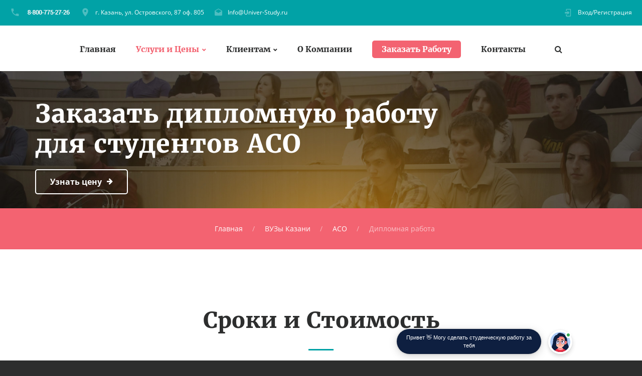

--- FILE ---
content_type: application/javascript
request_url: https://univer-study.ru/js/script.js
body_size: 20583
content:
/**
 * Global variables
 */
"use strict";

var userAgent = navigator.userAgent.toLowerCase(),
    initialDate = new Date(),

    $document = $(document),
    $window = $(window),
    $html = $("html"),

    isDesktop = $html.hasClass("desktop"),
    isIE = userAgent.indexOf("msie") != -1 ? parseInt(userAgent.split("msie")[1]) : userAgent.indexOf("trident") != -1 ? 11 : userAgent.indexOf("edge") != -1 ? 12 : false,
    isMobile = /Android|webOS|iPhone|iPad|iPod|BlackBerry|IEMobile|Opera Mini/i.test(navigator.userAgent),
    isTouch = "ontouchstart" in window,

    plugins = {
      pointerEvents: isIE < 11 ? "js/pointer-events.min.js" : false,
      smoothScroll: $html.hasClass("use--smoothscroll") ? "js/smoothscroll.min.js" : false,
      bootstrapTooltip: $("[data-toggle='tooltip']"),
      bootstrapTabs: $(".tabs"),
      rdParallax: $(".rd-parallax"),
      rdAudioPlayer: $(".rd-audio"),
      rdVideoPlayer: $(".rd-video-player"),
      responsiveTabs: $(".responsive-tabs"),
      rdGoogleMaps: $("#rd-google-map"),
      rdInputLabel: $(".form-label"),
      rdNavbar: $(".rd-navbar"),
      filePicker: $('.rd-file-picker'),
      fileDrop: $('.rd-file-drop'),
      rdVideoBG: $(".rd-video"),
      regula: $("[data-constraints]"),
      stepper: $("input[type='number']:not(.transformer-form-input)"),
      radio: $("input[type='radio']"),
      checkbox: $("input[type='checkbox']:not(#pp-checkbox-f76e312)"),
      toggles: $(".toggle-custom"),
      facebookplugin: $('#fb-root'),
      textRotator: $(".text-rotator"),
      demonstration: $(".rd-navbar-iframe-demonstration iframe"),
      owl: $(".owl-carousel"),
      swiper: $(".swiper-slider"),
      counter: $(".counter"),
      photoSwipeGallery: $("[data-photo-swipe-item]"),
      flickrfeed: $(".flickr"),
      twitterfeed: $(".twitter"),
      slick: $('.slick-slider'),
      progressBar: $(".progress-linear"),
      circleProgress: $(".progress-bar-circle"),
      isotope: $(".isotope"),
      countDown: $(".countdown"),
      stacktable: $("table[data-responsive='true']"),
      customToggle: $("[data-custom-toggle]"),
      customWaypoints: $('[data-custom-scroll-to]'),
      resizable: $(".resizable"),
      dateCountdown: $('.DateCountdown'),
      selectFilter: $("select:not(.transformer-form-input)"),
      calendar: $(".rd-calendar"),
      productThumb: $(".product-thumbnails"),
      imgZoom: $(".img-zoom"),
      facebookfeed: $(".facebook"),
      pageLoader: $(".page-loader"),
      search: $(".rd-search"),
      searchResults: $('.rd-search-results'),
      instafeed: $(".instafeed"),
      rdMailForm: $(".rd-mailform"),
      iframeEmbed: $("iframe.embed-responsive-item"),
      bootstrapDateTimePicker: $("[date-time-picker]"),
      checkoutRDTabs: $(".checkout-tabs"),
      galleryRDTabs: $(".gallery-tabs"),
      youtubePlayer: $('.youtube-player')
    };

/**
 * Initialize All Scripts
 */
$document.ready(function () {

  /*if(!zphone_v){
                                var zphone_v = window.document.createElement('script');
                                zphone_v.type = 'text/javascript';
                                zphone_v.async = true;
                                zphone_v.src = 'https://zaochnik.com/get-a_aid-phone.php?a_aid_p='+aid+'&a_aid='+aid+'&a_bid=07d01236&data1=phone&phonechan=geo';
                                document.body.appendChild(zphone_v);
                            }*/


  /**
   * isScrolledIntoView
   * @description  check the element whas been scrolled into the view
   */
  function isScrolledIntoView(elem) {
    var $window = $(window);
    return elem.offset().top + elem.outerHeight() >= $window.scrollTop() && elem.offset().top <= $window.scrollTop() + $window.height();
  }

  /**
   * initOnView
   * @description  calls a function when element has been scrolled into the view
   */
  function lazyInit(element, func) {
    var $win = jQuery(window);
    $win.on('load scroll', function () {
      if ((!element.hasClass('lazy-loaded') && (isScrolledIntoView(element)))) {
        func.call();
        element.addClass('lazy-loaded');
      }
    });
  }

  /**
   * resizeOnImageLoad
   * @description  calls a resize event when imageloaded
   */
  function resizeOnImageLoad(image) {
    image.onload = function () {
      $window.trigger("resize");
    }
  }


  /**
   * getSwiperHeight
   * @description  calculate the height of swiper slider basing on data attr
   */
  function getSwiperHeight(object, attr) {
    var val = object.attr("data-" + attr),
        dim;
    if (!val) {
      return undefined;
    }

    dim = val.match(/(px)|(%)|(vh)$/i);

    if (dim.length) {
      switch (dim[0]) {
        case "px":
          return parseFloat(val);
        case "vh":
          return $(window).height() * (parseFloat(val) / 100);
        case "%":
          return object.width() * (parseFloat(val) / 100);
      }
    } else {
      return undefined;
    }
  }


  /**
   * toggleSwiperInnerVideos
   * @description  toggle swiper videos on active slides
   // */
  function toggleSwiperInnerVideos(swiper) {
    var videos;

    $.grep(swiper.slides, function (element, index) {
      var $slide = $(element),
          video;

      if (index === swiper.activeIndex) {
        videos = $slide.find("video");
        if (videos.length) {
          videos.get(0).play();
        }
      } else {
        $slide.find("video").each(function () {
          this.pause();
        });
      }
    });
  }


  /**
   * toggleSwiperCaptionAnimation
   * @description  toggle swiper animations on active slides
   */
  function toggleSwiperCaptionAnimation(swiper) {
    if (isIE && isIE < 10) {
      return;
    }

    var prevSlide = $(swiper.container),
        nextSlide = $(swiper.slides[swiper.activeIndex]);

    prevSlide
        .find("[data-caption-animate]")
        .each(function () {
          var $this = $(this);
          $this
              .removeClass("animated")
              .removeClass($this.attr("data-caption-animate"))
              .addClass("not-animated");
        });

    nextSlide
        .find("[data-caption-animate]")
        .each(function () {
          var $this = $(this),
              delay = $this.attr("data-caption-delay");

          setTimeout(function () {
            $this
                .removeClass("not-animated")
                .addClass($this.attr("data-caption-animate"))
                .addClass("animated");
          }, delay ? parseInt(delay) : 0);
        });
  }

  /**
   * makeParallax
   * @description  create swiper parallax scrolling effect
   */
  function makeParallax(el, speed, wrapper, prevScroll) {
    var scrollY = window.scrollY || window.pageYOffset;

    if (prevScroll != scrollY) {
      prevScroll = scrollY;
      el.addClass('no-transition');
      el[0].style['transform'] = 'translate3d(0,' + -scrollY * (1 - speed) + 'px,0)';
      el.height();
      el.removeClass('no-transition');

      if (el.attr('data-fade') === 'true') {
        var bound = el[0].getBoundingClientRect(),
            offsetTop = bound.top * 2 + scrollY,
            sceneHeight = wrapper.outerHeight(),
            sceneDevider = wrapper.offset().top + sceneHeight / 2.0,
            layerDevider = offsetTop + el.outerHeight() / 2.0,
            pos = sceneHeight / 6.0,
            opacity;
        if (sceneDevider + pos > layerDevider && sceneDevider - pos < layerDevider) {
          el[0].style["opacity"] = 1;
        } else {
          if (sceneDevider - pos < layerDevider) {
            opacity = 1 + ((sceneDevider + pos - layerDevider) / sceneHeight / 3.0 * 5);
          } else {
            opacity = 1 - ((sceneDevider - pos - layerDevider) / sceneHeight / 3.0 * 5);
          }
          el[0].style["opacity"] = opacity < 0 ? 0 : opacity > 1 ? 1 : opacity.toFixed(2);
        }
      }
    }

    requestAnimationFrame(function () {
      makeParallax(el, speed, wrapper, prevScroll);
    });
  }

  /**
   * Live Search
   * @description  create live search results
   */
  function liveSearch(options) {
    $('#' + options.live).removeClass('cleared').html();
    options.current++;
    options.spin.addClass('loading');
    $.get(handler, {
      s: decodeURI(options.term),
      liveSearch: options.live,
      dataType: "html",
      liveCount: options.liveCount,
      filter: options.filter,
      template: options.template
    }, function (data) {
      options.processed++;
      var live = $('#' + options.live);
      if (options.processed == options.current && !live.hasClass('cleared')) {
        live.find('> #search-results').removeClass('active');
        live.html(data);
        setTimeout(function () {
          live.find('> #search-results').addClass('active');
        }, 50);
      }
      options.spin.parents('.rd-search').find('.input-group-addon').removeClass('loading');
    })
  }

  /**
   * attachFormValidator
   * @description  attach form validation to elements
   */
  function attachFormValidator(elements) {
    for (var i = 0; i < elements.length; i++) {
      var o = $(elements[i]), v;
      o.addClass("form-control-has-validation").after("<span class='form-validation'></span>");
      v = o.parent().find(".form-validation");
      if (v.is(":last-child")) {
        o.addClass("form-control-last-child");
      }
    }

    elements
        .on('input change propertychange blur', function (e) {
          var $this = $(this), results;

          if (e.type != "blur") {
            if (!$this.parent().hasClass("has-error")) {
              return;
            }
          }

          if ($this.parents('.rd-mailform').hasClass('success')) {
            return;
          }

          if ((results = $this.regula('validate')).length) {
            for (i = 0; i < results.length; i++) {
              $this.siblings(".form-validation").text(results[i].message).parent().addClass("has-error")
            }
          } else {
            $this.siblings(".form-validation").text("").parent().removeClass("has-error")
          }
        })
        .regula('bind');
  }

  /**
   * isValidated
   * @description  check if all elemnts pass validation
   */
  function isValidated(elements) {
    var results, errors = 0;
    if (elements.length) {
      for (j = 0; j < elements.length; j++) {

        var $input = $(elements[j]);

        if ((results = $input.regula('validate')).length) {
          for (k = 0; k < results.length; k++) {
            errors++;
            $input.siblings(".form-validation").text(results[k].message).parent().addClass("has-error");
          }
        } else {
          $input.siblings(".form-validation").text("").parent().removeClass("has-error")
        }
      }

      return errors == 0;
    }
    return true;
  }

  /**
   * IE Polyfills
   * @description  Adds some loosing functionality to IE browsers
   */
  if (isIE) {
    if (isIE < 10) {
      $html.addClass("lt-ie-10");
    }

    if (isIE < 11) {
      if (plugins.pointerEvents) {
        $.getScript(plugins.pointerEvents)
            .done(function () {
              $html.addClass("ie-10");
              PointerEventsPolyfill.initialize({});
            });
      }
    }

    if (isIE === 11) {
      $("html").addClass("ie-11");
    }

    if (isIE === 12) {
      $("html").addClass("ie-edge");
    }
  }

  /**
   * Swiper 3.1.7
   * @description  Enable Swiper Slider
   */
  if (plugins.swiper.length) {
    plugins.swiper.each(function () {
      var s = $(this);

      var pag = s.find(".swiper-pagination"),
          next = s.find(".swiper-button-next"),
          prev = s.find(".swiper-button-prev"),
          bar = s.find(".swiper-scrollbar"),
          h = getSwiperHeight(plugins.swiper, "height"), mh = getSwiperHeight(plugins.swiper, "min-height"),
          parallax = s.parents('.rd-parallax').length;

      s.find(".swiper-slide")
          .each(function () {
            var $this = $(this),
                url;

            if (url = $this.attr("data-slide-bg")) {
              $this.css({
                "background-image": "url(" + url + ")",
                "background-size": "cover"
              })
            }

          })
          .end()
          .find("[data-caption-animate]")
          .addClass("not-animated")
          .end()
          .swiper({
            autoplay: s.attr('data-autoplay') === "true" ? 5000 : false,
            direction: s.attr('data-direction') ? s.attr('data-direction') : "horizontal",
            effect: s.attr('data-slide-effect') ? s.attr('data-slide-effect') : "fade",
            speed: s.attr('data-slide-speed') ? s.attr('data-slide-speed') : 600,
            keyboardControl: s.attr('data-keyboard') === "true",
            mousewheelControl: s.attr('data-mousewheel') === "true",
            mousewheelReleaseOnEdges: s.attr('data-mousewheel-release') === "true",
            nextButton: next.length ? next.get(0) : null,
            prevButton: prev.length ? prev.get(0) : null,
            pagination: pag.length ? pag.get(0) : null,
            simulateTouch: false,
            paginationClickable: pag.length ? pag.attr("data-clickable") !== "false" : false,
            paginationBulletRender: pag.length ? pag.attr("data-index-bullet") === "true" ? function (index, className) {
              return '<span class="' + className + '">' + (index + 1) + '</span>';
            } : null : null,
            scrollbar: bar.length ? bar.get(0) : null,
            scrollbarDraggable: bar.length ? bar.attr("data-draggable") !== "false" : true,
            scrollbarHide: bar.length ? bar.attr("data-draggable") === "false" : false,
            loop: s.attr('data-loop') !== "false",
            loopAdditionalSlides: 0,
            loopedSlides: 0,
            onTransitionStart: function (swiper) {
              toggleSwiperInnerVideos(swiper);
            },
            onTransitionEnd: function (swiper) {
              toggleSwiperCaptionAnimation(swiper);
              $(window).trigger("resize");
            },

            onInit: function (swiper) {
              if (plugins.pageLoader.length) {
                var srcFirst = $("#page-loader").attr("data-slide-bg"),
                    image = document.createElement('img');

                image.src = srcFirst;
                image.onload = function () {
                  plugins.pageLoader.addClass("loaded");
                };
              }
              toggleSwiperInnerVideos(swiper);
              toggleSwiperCaptionAnimation(swiper);

              // Create parallax effect on swiper caption
              s.find(".swiper-parallax")
                  .each(function () {
                    var $this = $(this),
                        speed;

                    if (parallax && !isIE && !isMobile) {
                      if (speed = $this.attr("data-speed")) {
                        makeParallax($this, speed, s, false);
                      }
                    }
                  });
              $(window).on('resize', function () {
                swiper.update(true);
              })
            },
          });

      $(window)
          .on("resize", function () {
            var mh = getSwiperHeight(s, "min-height"),
                h = getSwiperHeight(s, "height");
            if (h) {
              s.css("height", mh ? mh > h ? mh : h : h);
            }
          })
          .load(function () {
            s.find("video").each(function () {
              if (!$(this).parents(".swiper-slide-active").length) {
                this.pause();
              }
            });
          })
          .trigger("resize");
    });
  }


  /**
   * Copyright Year
   * @description  Evaluates correct copyright year
   */
  var o = $("#copyright-year");
  if (o.length) {
    o.text(initialDate.getFullYear());
  }


  /**
   * Circle Progress
   * @description Enable Circle Progress plugin
   */
  if (plugins.circleProgress.length) {
    var i;
    for (i = 0; i < plugins.circleProgress.length; i++) {
      var circleProgressItem = $(plugins.circleProgress[i]);
      $document
          .on("scroll", function () {
            if (!circleProgressItem.hasClass('animated')) {

              var arrayGradients = circleProgressItem.attr('data-gradient').split(",");

              circleProgressItem.circleProgress({
                value: circleProgressItem.attr('data-value'),
                size: circleProgressItem.attr('data-size') ? circleProgressItem.attr('data-size') : 175,
                fill: {gradient: arrayGradients, gradientAngle: Math.PI / 4},
                startAngle: -Math.PI / 4 * 2,
                emptyFill: circleProgressItem.attr('data-empty-fill') ? circleProgressItem.attr('data-empty-fill') : "rgb(245,245,245)",
                thickness: circleProgressItem.attr('data-thickness') ? parseInt(circleProgressItem.attr('data-thickness')) : 4
              }).on('circle-animation-progress', function (event, progress, stepValue) {
                $(this).find('span').text(String(stepValue.toFixed(2)).replace('0.', '').replace('1.', '1'));
              });
              circleProgressItem.addClass('animated');
            }
          })
          .trigger("scroll");
    }
  }

  /**
   * Progress bar
   * @description  Enable progress bar
   */
  if (plugins.progressBar.length) {
    for (i = 0; i < plugins.progressBar.length; i++) {
      var progressBar = $(plugins.progressBar[i]);
      $window
          .on("scroll load", $.proxy(function () {
            var bar = $(this);
            if (!bar.hasClass('animated-first') && isScrolledIntoView(bar)) {
              var end = bar.attr("data-to");
              bar.find('.progress-bar-linear').css({width: end + '%'});
              bar.find('.progress-value').countTo({
                refreshInterval: 40,
                from: 0,
                to: end,
                speed: 500
              });
              bar.addClass('animated-first');
            }
          }, progressBar));
    }
  }

  /**
   * jQuery Countdown
   * @description  Enable countdown plugin
   */
  if (plugins.countDown.length) {
    var i, j;
    for (i = 0; i < plugins.countDown.length; i++) {
      var countDownItem = plugins.countDown[i],
          $countDownItem = $(countDownItem),
          d = new Date(),
          type = countDownItem.getAttribute('data-type'),
          time = countDownItem.getAttribute('data-time'),
          format = countDownItem.getAttribute('data-format'),
          settings = [];

      d.setTime(Date.parse(time)).toLocaleString();
      settings[type] = d;
      settings['format'] = format;

      if ($countDownItem.parents('.countdown-modern').length) {
        settings['onTick'] = function () {
          var section = $(this).find(".countdown-section");
          for (j = 0; j < section.length; j++) {
            $(section[section.length - j - 1]).append('<span class="countdown-letter">' + format[format.length - j - 1] + '</span>')
          }
        }
      }

      $countDownItem.countdown(settings);
    }
  }

  /**
   * Smooth scrolling
   * @description  Enables a smooth scrolling for Google Chrome (Windows)
   */
  if (plugins.smoothScroll) {
    $.getScript(plugins.smoothScroll);
  }

  /**
   * Bootstrap tabs
   * @description Activate Bootstrap Tabs
   */
  if (plugins.bootstrapTabs.length) {
    var i;
    for (i = 0; i < plugins.bootstrapTabs.length; i++) {
      var bootstrapTab = $(plugins.bootstrapTabs[i]);

      bootstrapTab.on("click", "a", function (event) {
        event.preventDefault();
        $(this).tab('show');
      });
    }
  }

  /**
   * Bootstrap Tooltips
   * @description Activate Bootstrap Tooltips
   */
  if (plugins.bootstrapTooltip.length) {
    plugins.bootstrapTooltip.tooltip();
  }

  /**
   * RD Audio player
   * @description Enables RD Audio player plugin
   */
  if (plugins.rdAudioPlayer.length) {
    var i;
    for (i = 0; i < plugins.rdAudioPlayer.length; i++) {
      $(plugins.rdAudioPlayer[i]).RDAudio();
    }
    var playlistButton = $('.rd-audio-playlist-button');
    var playlist = plugins.rdAudioPlayer.find('.rd-audio-playlist-wrap');
    if (playlistButton.length) {
      playlistButton.on('click', function (e) {
        e.preventDefault();
        plugins.rdAudioPlayer.toggleClass('playlist-show');
        if (playlist.is(':hidden')) {
          playlist.slideDown(300);
        } else {
          playlist.slideUp(300);
        }
      });
      $document.on('click', function (e) {
        if (!$(e.target).is(playlist) && playlist.find($(e.target)).length == 0 && !$(e.target).is(playlistButton)) {
          playlist.slideUp(300);
        }
      });


    }
  }


  /**
   * RD Video Player
   * @description Enables RD Video player plugin
   */
  function hidePlaylist() {
    $(".rd-video-player").removeClass("playlist-show");
  }

  function showPlaylist() {
    $(".rd-video-player").addClass("playlist-show");
  }

  if (plugins.rdVideoPlayer.length) {
    var i;
    for (i = 0; i < plugins.rdVideoPlayer.length; i++) {
      var videoItem = $(plugins.rdVideoPlayer[i]);

      $window.on("scroll", $.proxy(function () {
        var video = $(this);
        if (isDesktop && !video.hasClass("played") && video.hasClass('play-on-scroll') && isScrolledIntoView(video)) {
          video.find("video")[0].play();
          video.addClass("played");
        }
      }, videoItem));

      videoItem.RDVideoPlayer({
        callbacks: {
          onPlay: hidePlaylist,
          onPaused: showPlaylist,
          onEnded: showPlaylist
        }
      });
      $window.on('load', showPlaylist);

      var volumeWrap = $(".rd-video-volume-wrap");

      volumeWrap.on("mouseenter", function () {
        $(this).addClass("hover")
      });

      volumeWrap.on("mouseleave", function () {
        $(this).removeClass("hover")
      });

      if (isTouch) {
        volumeWrap.find(".rd-video-volume").on("click", function () {
          $(this).toggleClass("hover")
        });
        $document.on("click", function (e) {
          if (!$(e.target).is(volumeWrap) && $(e.target).parents(volumeWrap).length == 0) {
            volumeWrap.find(".rd-video-volume").removeClass("hover")
          }
        })
      }
    }
  }


  /**
   * Responsive Tabs
   * @description Enables Responsive Tabs plugin
   */
  if (plugins.responsiveTabs.length) {
    var i = 0;
    for (i = 0; i < plugins.responsiveTabs.length; i++) {
      var $this = $(plugins.responsiveTabs[i]);
      $this.easyResponsiveTabs({
        type: $this.attr("data-type"),
        tabidentify: $this.find(".resp-tabs-list").attr("data-group") || "tab"
      });
    }
    if ($(".tabs-nav").length) {
      $('.resp-tabs-list').find("li").eq(parseInt(window.location.hash.split('#').pop())).trigger('click');
      window.location.hash = "";
      $('.tabs-nav a').click(function (e) {
        e.preventDefault();
        $('.resp-tabs-list').find("li").eq($(this).parent().index()).trigger('click');
      });
    }
  }


  /**
   * RD Google Maps
   * @description Enables RD Google Maps plugin
   */
  if (plugins.rdGoogleMaps.length) {
    var i;
    $.getScript("//maps.google.com/maps/api/js?key=AIzaSyA5UxvtseQ_mOaglJoip3RAnvv_Jxg5mR0&sensor=false&libraries=geometry,places&v=3.7", function () {
      var head = document.getElementsByTagName('head')[0],
          insertBefore = head.insertBefore;

      head.insertBefore = function (newElement, referenceElement) {
        if (newElement.href && newElement.href.indexOf('//fonts.googleapis.com/css?family=Roboto') != -1 || newElement.innerHTML.indexOf('gm-style') != -1) {
          return;
        }
        insertBefore.call(head, newElement, referenceElement);
      };

      for (i = 0; i < plugins.rdGoogleMaps.length; i++) {

        var $googleMapItem = $(plugins.rdGoogleMaps[i]);

        lazyInit($googleMapItem, $.proxy(function () {
          var $this = $(this),
              styles = $this.attr("data-styles");

          $this.googleMap({
            styles: styles ? JSON.parse(styles) : [],
            onInit: function (map) {
              var inputAddress = $('#rd-google-map-address');

              if (inputAddress.length) {
                var input = inputAddress;
                var geocoder = new google.maps.Geocoder();
                var marker = new google.maps.Marker(
                    {
                      map: map,
                      icon: "images/gmap_marker.png",
                    }
                );
                var autocomplete = new google.maps.places.Autocomplete(inputAddress[0]);
                autocomplete.bindTo('bounds', map);
                inputAddress.attr('placeholder', '');
                inputAddress.on('change', function () {
                  $("#rd-google-map-address-submit").trigger('click');
                });
                inputAddress.on('keydown', function (e) {
                  if (e.keyCode == 13) {
                    $("#rd-google-map-address-submit").trigger('click');
                  }
                });


                $("#rd-google-map-address-submit").on('click', function (e) {
                  e.preventDefault();
                  var address = input.val();
                  geocoder.geocode({'address': address}, function (results, status) {
                    if (status == google.maps.GeocoderStatus.OK) {
                      var latitude = results[0].geometry.location.lat();
                      var longitude = results[0].geometry.location.lng();

                      map.setCenter(new google.maps.LatLng(
                          parseFloat(latitude),
                          parseFloat(longitude)
                      ));
                      marker.setPosition(new google.maps.LatLng(
                          parseFloat(latitude),
                          parseFloat(longitude)
                      ))
                    }
                  });
                });
              }
            }
          });
        }, $googleMapItem));
      }
    });
  }

  /**
   * RD Flickr Feed
   * @description Enables RD Flickr Feed plugin
   */
  if (plugins.flickrfeed.length > 0) {
    var i;
    for (i = 0; i < plugins.flickrfeed.length; i++) {
      var flickrfeedItem = $(plugins.flickrfeed[i]);
      flickrfeedItem.RDFlickr({
        callback: function () {
          var items = flickrfeedItem.find("[data-photo-swipe-item]");

          if (items.length) {
            for (var j = 0; j < items.length; j++) {
              var image = new Image();
              image.setAttribute('data-index', j);
              image.onload = function () {
                items[this.getAttribute('data-index')].setAttribute('data-size', this.naturalWidth + 'x' + this.naturalHeight);
              };
              image.src = items[j].getAttribute('href');
            }
          }
        }
      });
    }
  }

  /**
   * RD Twitter Feed
   * @description Enables RD Twitter Feed plugin
   */
  if (plugins.twitterfeed.length > 0) {
    var i;
    for (i = 0; i < plugins.twitterfeed.length; i++) {
      var twitterfeedItem = plugins.twitterfeed[i];
      $(twitterfeedItem).RDTwitter({
        hideReplies: false,
        localTemplate: {
          avatar: "images/features/rd-twitter-post-avatar-48x48.jpg"
        },
        callback: function () {
          $window.trigger("resize");
        }
      });
    }
  }


  /**
   * RD Input Label
   * @description Enables RD Input Label Plugin
   */
  if (plugins.rdInputLabel.length) {
    plugins.rdInputLabel.RDInputLabel();
  }


  /**
   * Stepper
   * @description Enables Stepper Plugin
   */
  if (plugins.stepper.length) {
    plugins.stepper.stepper({
      labels: {
        up: "",
        down: ""
      }
    });
  }

  /**
   * Radio
   * @description Add custom styling options for input[type="radio"]
   */
  if (plugins.radio.length) {
    var i;
    for (i = 0; i < plugins.radio.length; i++) {
      var $this = $(plugins.radio[i]);
      $this.addClass("radio-custom").after("<span class='radio-custom-dummy'></span>")
    }
  }

  /**
   * Checkbox
   * @description Add custom styling options for input[type="checkbox"]
   */
  if (plugins.checkbox.length) {
    var i;
    for (i = 0; i < plugins.checkbox.length; i++) {
      var $this = $(plugins.checkbox[i]);
      $this.addClass("checkbox-custom").after("<span class='checkbox-custom-dummy'></span>")
    }
  }


  /**
   * Regula
   * @description Enables Regula plugin
   */
  if (plugins.regula.length) {
    attachFormValidator(plugins.regula);
  }


  /**
   * WOW
   * @description Enables Wow animation plugin
   */
  if ($html.hasClass('desktop') && $html.hasClass("wow-animation") && $(".wow").length) {
    new WOW().init();
  }


  /**
   * Text Rotator
   * @description Enables Text Rotator plugin
   */
  if (plugins.textRotator.length) {
    var i;
    for (i = 0; i < plugins.textRotator.length; i++) {
      var textRotatorItem = $(plugins.textRotator[i]);
      textRotatorItem.rotator();
    }
  }

  /**
   * jQuery Count To
   * @description Enables Count To plugin
   */
  if (plugins.counter.length) {
    var i;
    for (i = 0; i < plugins.counter.length; i++) {
      var counterItem = $(plugins.counter[i]);

      $window.on("scroll load", $.proxy(function () {
        var counter = $(this);
        if ((!counter.hasClass("animated-first")) && (isScrolledIntoView(counter))) {
          counter.countTo({
            refreshInterval: 40,
            speed: counter.attr("data-speed") || 1000
          });
          counter.addClass('animated-first');
        }
      }, counterItem))
    }
  }


  /**
   * Owl carousel
   * @description Enables Owl carousel plugin
   */
  if (plugins.owl.length) {
    var k;
    for (k = 0; k < plugins.owl.length; k++) {
      var c = $(plugins.owl[k]),
          responsive = {};

      var aliaces = ["-", "-xs-", "-sm-", "-md-", "-lg-", "-xl-"],
          values = [0, 480, 768, 992, 1200, 1800],
          i, j;

      for (i = 0; i < values.length; i++) {
        responsive[values[i]] = {};
        for (j = i; j >= -1; j--) {
          if (!responsive[values[i]]["items"] && c.attr("data" + aliaces[j] + "items")) {
            responsive[values[i]]["items"] = j < 0 ? 1 : parseInt(c.attr("data" + aliaces[j] + "items"));
          }
          if (!responsive[values[i]]["stagePadding"] && responsive[values[i]]["stagePadding"] !== 0 && c.attr("data" + aliaces[j] + "stage-padding")) {
            responsive[values[i]]["stagePadding"] = j < 0 ? 0 : parseInt(c.attr("data" + aliaces[j] + "stage-padding"));
          }
          if (!responsive[values[i]]["margin"] && responsive[values[i]]["margin"] !== 0 && c.attr("data" + aliaces[j] + "margin")) {
            responsive[values[i]]["margin"] = j < 0 ? 30 : parseInt(c.attr("data" + aliaces[j] + "margin"));
          }
          if (!responsive[values[i]]["dotsEach"] && responsive[values[i]]["dotsEach"] !== 0 && c.attr("data" + aliaces[j] + "dots-each")) {
            responsive[values[i]]["dotsEach"] = j < 0 ? false : parseInt(c.attr("data" + aliaces[j] + "dots-each"));
          }
        }
      }

      // Create custom Pagination
      if (c.attr('data-dots-custom')) {
        c.on("initialized.owl.carousel", function (event) {
          var carousel = $(event.currentTarget),
              customPag = $(carousel.attr("data-dots-custom")),
              active = 0;

          if (carousel.attr('data-active')) {
            active = parseInt(carousel.attr('data-active'));
          }

          carousel.trigger('to.owl.carousel', [active, 300, true]);
          customPag.find("[data-owl-item='" + active + "']").addClass("active");

          customPag.find("[data-owl-item]").on('click', function (e) {
            e.preventDefault();
            carousel.trigger('to.owl.carousel', [parseInt(this.getAttribute("data-owl-item")), 300, true]);
          });

          carousel.on("translate.owl.carousel", function (event) {
            customPag.find(".active").removeClass("active");
            customPag.find("[data-owl-item='" + event.item.index + "']").addClass("active")
          });
        });
      }

      // Create custom Navigation
      if (c.attr('data-nav-custom')) {
        c.on("initialized.owl.carousel", function (event) {
          var carousel = $(event.currentTarget),
              customNav = $(carousel.attr("data-nav-custom"));

          customNav.find("[data-owl-prev]").on('click', function (e) {
            e.preventDefault();
            carousel.trigger('prev.owl.carousel', [300]);
          });

          customNav.find("[data-owl-next]").on('click', function (e) {
            e.preventDefault();
            carousel.trigger('next.owl.carousel', [300]);
          });
        });
      }

      c.owlCarousel({
        autoplay: c.attr("data-autoplay") === "true",
        loop: c.attr("data-loop") === "true",
        items: 1,
        autoplaySpeed: 600,
        autoplayTimeout: 3000,
        dotsContainer: c.attr("data-pagination-class") || false,
        navContainer: c.attr("data-navigation-class") || false,
        mouseDrag: c.attr("data-mouse-drag") === "true",
        nav: c.attr("data-nav") === "true",
        dots: c.attr("data-dots") === "true",
        dotsEach: c.attr("data-dots-each") ? parseInt(c.attr("data-dots-each")) : false,
        responsive: responsive,
        animateOut: c.attr("data-animation-out") || false,
        navText: $.parseJSON(c.attr("data-nav-text")) || [],
        navClass: $.parseJSON(c.attr("data-nav-class")) || ['owl-prev', 'owl-next'],
      });

    }
  }

  /**
   * Isotope
   * @description Enables Isotope plugin
   */
  if (plugins.isotope.length) {
    var i, isogroup = [];
    for (i = 0; i < plugins.isotope.length; i++) {
      var isotopeItem = plugins.isotope[i]
          , iso = new Isotope(isotopeItem, {
            itemSelector: '.isotope-item',
            layoutMode: isotopeItem.getAttribute('data-isotope-layout') ? isotopeItem.getAttribute('data-isotope-layout') : 'masonry',
            filter: '*'
          });

      isogroup.push(iso);
    }

    $(window).on('load', function () {
      setTimeout(function () {
        var i;
        for (i = 0; i < isogroup.length; i++) {
          isogroup[i].element.className += " isotope--loaded";
          isogroup[i].layout();
        }
      }, 600);
    });

    var resizeTimout;

    $("[data-isotope-filter]").on("click", function (e) {
      e.preventDefault();
      var filter = $(this);
      clearTimeout(resizeTimout);
      filter.parents(".isotope-filters").find('.active').removeClass("active");
      filter.addClass("active");
      var iso = $('.isotope[data-isotope-group="' + this.getAttribute("data-isotope-group") + '"]');
      iso.isotope({
        itemSelector: '.isotope-item',
        layoutMode: iso.attr('data-isotope-layout') ? iso.attr('data-isotope-layout') : 'masonry',
        filter: this.getAttribute("data-isotope-filter") == '*' ? '*' : '[data-filter*="' + this.getAttribute("data-isotope-filter") + '"]'
      });
      //resizeTimout = setTimeout(function () {
      //  $window.trigger('resize');
      //}, 300);
    }).eq(0).trigger("click")
  }

  /**
   *  Enable Faceboock iframe
   */
  if (plugins.facebookplugin.length) {
    for (i = 0; i < plugins.facebookplugin.length; i++) {

      (function (d, s, id) {
        var js, fjs = d.getElementsByTagName(s)[0];
        if (d.getElementById(id)) return;
        js = d.createElement(s);
        js.id = id;
        js.src = "//connect.facebook.net/ru_RU/sdk.js#xfbml=1&version=v2.5";
        fjs.parentNode.insertBefore(js, fjs);
      }(document, 'script', 'facebook-jssdk'));
    }
  }

  /**
   * RD Video
   * @description Enables RD Video plugin
   */
  if (plugins.rdVideoBG.length) {
    for (i = 0; i < plugins.rdVideoBG.length; i++) {
      var videoItem = $(plugins.rdVideoBG[i]);
      videoItem.RDVideo({});
    }
  }


  /**
   * RD Navbar
   * @description Enables RD Navbar plugin
   */
  if (plugins.rdNavbar.length) {
    plugins.rdNavbar.RDNavbar({
      stickUpClone: (plugins.rdNavbar.attr("data-stick-up-clone")) ? plugins.rdNavbar.attr("data-stick-up-clone") === 'true' : false,
      stickUpOffset: (plugins.rdNavbar.attr("data-stick-up-offset")) ? plugins.rdNavbar.attr("data-stick-up-offset") : 1,
      anchorNavOffset: -78
    });
    if (plugins.rdNavbar.attr("data-body-class")) {
      document.body.className += ' ' + plugins.rdNavbar.attr("data-body-class");
    }
  }


  /**
   * PhotoSwipe Gallery
   * @description Enables PhotoSwipe Gallery plugin
   */
  if (plugins.photoSwipeGallery.length) {

    // init image click event
    $document.delegate("[data-photo-swipe-item]", "click", function (event) {
      event.preventDefault();

      var $el = $(this),
          $galleryItems = $el.parents("[data-photo-swipe-gallery]").find("a[data-photo-swipe-item]"),
          pswpElement = document.querySelectorAll('.pswp')[0],
          encounteredItems = {},
          pswpItems = [],
          options,
          pswpIndex = 0,
          pswp;

      if ($galleryItems.length == 0) {
        $galleryItems = $el;
      }

      // loop over the gallery to build up the photoswipe items
      $galleryItems.each(function () {
        var $item = $(this),
            src = $item.attr('href'),
            size = $item.attr('data-size').split('x'),
            pswdItem;

        if ($item.is(':visible')) {
          // if we have this image the first time
          if (!encounteredItems[src]) {
            // build the photoswipe item
            pswdItem = {
              src: src,
              w: parseInt(size[0], 10),
              h: parseInt(size[1], 10),
              el: $item // save link to element for getThumbBoundsFn
            };

            // store that we already had this item
            encounteredItems[src] = {
              item: pswdItem,
              index: pswpIndex
            };

            // push the item to the photoswipe list
            pswpItems.push(pswdItem);
            pswpIndex++;
          }
        }
      });

      options = {
        index: encounteredItems[$el.attr('href')].index,

        getThumbBoundsFn: function (index) {
          var $el = pswpItems[index].el,
              offset = $el.offset();

          return {
            x: offset.left,
            y: offset.top,
            w: $el.width()
          };
        }
      };

      // open the photoswipe gallery
      pswp = new PhotoSwipe(pswpElement, PhotoSwipeUI_Default, pswpItems, options);
      pswp.init();
    });
  }

  /**
   * Stacktable
   * @description Enables Stacktable plugin
   */
  if (plugins.stacktable.length) {
    var i;
    for (i = 0; i < plugins.stacktable.length; i++) {
      var stacktableItem = $(plugins.stacktable[i]);
      stacktableItem.stacktable();
    }
  }

  /**
   * Select2
   * @description Enables select2 plugin
   */
  // if (plugins.selectFilter.length) {
  //   var i;
  //   for (i = 0; i < plugins.selectFilter.length; i++) {
  //     var select = $(plugins.selectFilter[i]);
  //
  //     select.select2({
  //       theme: "bootstrap"
  //     }).next().addClass(select.attr("class").match(/(input-sm)|(input-lg)|($)/i).toString().replace(new RegExp(",", 'g'), " "));
  //   }
  // }

  /**
   * Product Thumbnails
   * @description Enables product thumbnails
   */
  if (plugins.productThumb.length) {
    var i;
    for (i = 0; i < plugins.productThumb.length; i++) {
      var thumbnails = $(plugins.productThumb[i]);

      thumbnails.find("li").on('click', function () {
        var item = $(this);
        item.parent().find('.active').removeClass('active');
        var image = item.parents(".product").find(".product-image-area");
        image.removeClass('animateImageIn');
        image.addClass('animateImageOut');
        item.addClass('active');
        setTimeout(function () {
          var src = item.find("img").attr("src");
          if (item.attr('data-large-image')) {
            src = item.attr('data-large-image');
          }
          image.attr("src", src);
          image.removeClass('animateImageOut');
          image.addClass('animateImageIn');
        }, 300);
      })
    }
  }

  /**
   * RD Calendar
   * @description Enables RD Calendar plugin
   */
  if (plugins.calendar.length) {
    for (i = 0; i < plugins.calendar.length; i++) {
      var calendarItem = $(plugins.calendar[i]);

      calendarItem.rdCalendar({
        days: calendarItem.attr("data-days") ? c.attr("data-days").split(/\s?,\s?/i) : ['Sun', 'Mon', 'Tue', 'Wen', 'Thu', 'Fri', 'Sat'],
        month: calendarItem.attr("data-months") ? c.attr("data-months").split(/\s?,\s?/i) : ['January', 'February', 'March', 'April', 'May', 'June', 'July', 'August', 'September', 'October', 'November', 'December']
      });
    }
  }

  /**
   * jQuery elevateZoom
   * @description Enables jQuery elevateZoom plugin
   */
  if (plugins.imgZoom.length) {
    for (i = 0; i < plugins.imgZoom.length; i++) {
      var zoomItem = $(plugins.imgZoom[i]);

      zoomItem.elevateZoom({
        zoomType: "inner",
        cursor: "crosshair",
        zoomWindowFadeIn: 300,
        zoomWindowFadeOut: 300,
        scrollZoom: true
      });
    }
  }

  /**
   * RD Facebook
   * @description Enables RD Facebook plugin
   */
  if (plugins.facebookfeed.length > 0) {
    for (i = 0; i < plugins.facebookfeed.length; i++) {
      var facebookfeedItem = plugins.facebookfeed[i];
      $(facebookfeedItem).RDFacebookFeed({
        callbacks: {
          postsLoaded: function () {
            var posts = $('.post-facebook');
            var i = 0;
            for (i = 0; i < posts.length; i++) {
              var $this = $(posts[i]);
              var commentBlock = $this.find('.post-comments');
              var commentBlockItem = $this.find('.post-comments [data-fb-comment]');
              var j = 0;
              for (j = 0; j < commentBlockItem.length; j++) {
                var commentItem = commentBlockItem[j];
                if (commentItem.innerHTML.trim().length == 0) {
                  $(commentItem).remove();
                }
              }
              if (commentBlock.find('[data-fb-comment]').length == 0) {
                commentBlock.remove();
              }
            }

            $window.trigger("resize");
          }
        }
      })
    }
  }

  /**
   * Page loader
   * @description Enables Page loader
   */
  if (plugins.pageLoader.length > 0) {

    $window.on("load", function () {
      var loader = setTimeout(function () {
        plugins.pageLoader.addClass("loaded");
        $window.trigger("resize");
      }, 200);
    });

  }

  /**
   * RD Search
   * @description Enables search
   */
  if (plugins.search.length || plugins.searchResults) {
    var handler = "bat/rd-search.php";
    var defaultTemplate = '<h5 class="search_title"><a target="_top" href="#{href}" class="search_link">#{title}</a></h5>' +
        '<p>...#{token}...</p>' +
        '<p class="match"><em>Terms matched: #{count} - URL: #{href}</em></p>';
    var defaultFilter = '*.html';

    if (plugins.search.length) {

      for (i = 0; i < plugins.search.length; i++) {
        var searchItem = $(plugins.search[i]),
            options = {
              element: searchItem,
              filter: (searchItem.attr('data-search-filter')) ? searchItem.attr('data-search-filter') : defaultFilter,
              template: (searchItem.attr('data-search-template')) ? searchItem.attr('data-search-template') : defaultTemplate,
              live: (searchItem.attr('data-search-live')) ? searchItem.attr('data-search-live') : false,
              liveCount: (searchItem.attr('data-search-live-count')) ? parseInt(searchItem.attr('data-search-live')) : 4,
              current: 0, processed: 0, timer: {}
            };

        if ($('.rd-navbar-search-toggle').length) {
          var toggle = $('.rd-navbar-search-toggle');
          toggle.on('click', function () {
            if (!($(this).hasClass('active'))) {
              searchItem.find('input').val('').trigger('propertychange');
            }
          });
        }

        if (options.live) {
          searchItem.find('input').on("keyup input propertychange", $.proxy(function () {
            this.term = this.element.find('input').val().trim();
            this.spin = this.element.find('.input-group-addon');
            clearTimeout(this.timer);

            if (this.term.length > 2) {
              this.timer = setTimeout(liveSearch(this), 200);
            } else if (this.term.length == 0) {
              $('#' + this.live).addClass('cleared').html('');
            }
          }, options, this));
        }

        searchItem.submit($.proxy(function () {
          $('<input />').attr('type', 'hidden')
              .attr('name', "filter")
              .attr('value', this.filter)
              .appendTo(this.element);
          return true;
        }, options, this))
      }
    }

    if (plugins.searchResults.length) {
      var regExp = /\?.*s=([^&]+)\&filter=([^&]+)/g;
      var match = regExp.exec(location.search);

      if (match != null) {
        $.get(handler, {
          s: decodeURI(match[1]),
          dataType: "html",
          filter: match[2],
          template: defaultTemplate,
          live: ''
        }, function (data) {
          plugins.searchResults.html(data);
        })
      }
    }
  }

  /**
   * RD Instafeed
   * @description Enables Instafeed
   */
  if (plugins.instafeed.length > 0) {
    var i;
    for (i = 0; i < plugins.instafeed.length; i++) {
      var instafeedItem = $(plugins.instafeed[i]);
      instafeedItem.RDInstafeed({});
    }
  }

  /**
   * UI To Top
   * @description Enables ToTop Button
   */
  if (isDesktop) {
    $().UItoTop({
      easingType: 'easeOutQuart',
      containerClass: 'ui-to-top icon icon-xs icon-circle icon-darker-filled mdi mdi-chevron-up'
    });
  }


  /**
   * RD Mailform
   */
  if (plugins.rdMailForm.length) {
    var i, j, k,
        msg = {
          'MF000': 'Successfully sent!',
          'MF001': 'Recipients are not set!',
          'MF002': 'Form will not work locally!',
          'MF003': 'Please, define email field in your form!',
          'MF004': 'Please, define type of your form!',
          'MF254': 'Something went wrong with PHPMailer!',
          'MF255': 'Aw, snap! Something went wrong.'
        };
    for (i = 0; i < plugins.rdMailForm.length; i++) {
      var $form = $(plugins.rdMailForm[i]);

      $form.attr('novalidate', 'novalidate').ajaxForm({
        data: {
          "form-type": $form.attr("data-form-type") || "contact",
          "counter": i
        },
        beforeSubmit: function () {
          var form = $(plugins.rdMailForm[this.extraData.counter]),
              inputs = form.find("[data-constraints]"),
              output = $("#" + form.attr("data-form-output"));

          output.removeClass("active error success");

          if (isValidated(inputs)) {
            form.addClass('form-in-process');
            if (output.hasClass("snackbars")) {
              output.html('<p><span class="icon text-middle fa fa-circle-o-notch fa-spin icon-xxs"></span><span>Sending</span></p>');
              output.addClass("active");
            }
          } else {
            return false;
          }
        },
        error: function (result) {
          var output = $("#" + $(plugins.rdMailForm[this.extraData.counter]).attr("data-form-output"));
          output.text(msg[result]);
        },
        success: function (result) {
          var form = $(plugins.rdMailForm[this.extraData.counter]);
          var output = $("#" + form.attr("data-form-output"));
          form.addClass('success');
          result = result.length == 5 ? result : 'MF255';
          output.text(msg[result]);
          form.removeClass('form-in-process');
          if (result === "MF000") {
            if (output.hasClass("snackbars")) {
              output.html('<p><span class="icon text-middle mdi mdi-check icon-xxs"></span><span>' + msg[result] + '</span></p>');
            } else {
              output.addClass("active success");
            }
          } else {
            if (output.hasClass("snackbars")) {
              output.html(' <p class="snackbars-left"><span class="icon icon-xxs mdi mdi-alert-outline text-middle"></span><span>' + msg[result] + '</span></p>');
            } else {
              output.addClass("active error");
            }
          }
          form.clearForm();
          form.find('input, textarea').blur();

          setTimeout(function () {
            output.removeClass("active error success");
            form.removeClass('success');
          }, 3500);
        }
      });
    }
  }

  /**
   * Custom Toggles
   */
  if (plugins.customToggle.length) {
    var i;

    $document.delegate("[data-custom-toggle]", "click", function (e) {
      e.preventDefault();
      $("#" + $(this).attr('data-custom-toggle')).add(this).toggleClass('active');
    });
    for (i = 0; i < plugins.customToggle.length; i++) {
      var $this = $(plugins.customToggle[i]);
      if ($this.attr("data-custom-toggle-disable-on-blur") === "true") {
        $("body").on("click", $this, function (e) {
          if (e.target !== e.data[0] && $("#" + e.data.attr('data-custom-toggle')).find($(e.target)).length == 0 && e.data.find($(e.target)).length == 0) {
            $("#" + e.data.attr('data-custom-toggle')).add(e.data[0]).removeClass('active');
          }
        })
      }
    }
  }

  /**
   * Custom Waypoints
   */
  if (plugins.customWaypoints.length) {
    var i;
    $document.delegate("[data-custom-scroll-to]", "click", function (e) {
      e.preventDefault();
      $("body, html").stop().animate({
        scrollTop: $("#" + $(this).attr('data-custom-scroll-to')).offset().top
      }, 1000, function () {
        $(window).trigger("resize");
      });
    });
  }

  /**
   * Bootstrap Date time picker
   */
  if (plugins.bootstrapDateTimePicker.length) {
    var i;
    for (i = 0; i < plugins.bootstrapDateTimePicker.length; i++) {
      var $dateTimePicker = $(plugins.bootstrapDateTimePicker[i]);
      var options = {};

      options['format'] = 'dddd DD MMMM YYYY - HH:mm';
      if ($dateTimePicker.attr("date-time-picker") == "date") {
        options['format'] = 'dddd DD MMMM YYYY';
        options['minDate'] = new Date();
      } else if ($dateTimePicker.attr("date-time-picker") == "time") {
        options['format'] = 'HH:mm';
      }

      options["time"] = ($dateTimePicker.attr("date-time-picker") != "date");
      options["date"] = ($dateTimePicker.attr("date-time-picker") != "time");
      options["shortTime"] = true;

      $dateTimePicker.bootstrapMaterialDatePicker(options);
    }
  }

  /**
   * RD Parallax
   * @description Enables RD Parallax plugin
   */
  if (plugins.rdParallax.length) {
    var i;
    $.RDParallax();

    if (!isIE && !isMobile) {
      $(window).on("scroll", function () {
        for (i = 0; i < plugins.rdParallax.length; i++) {
          var parallax = $(plugins.rdParallax[i]);
          if (isScrolledIntoView(parallax)) {
            parallax.find(".rd-parallax-inner").css("position", "fixed");
          } else {
            parallax.find(".rd-parallax-inner").css("position", "absolute");
          }
        }
      });
    }

    $("a[href='#']").on("click", function (e) {
      setTimeout(function () {
        $(window).trigger("resize");
      }, 300);
    });
  }

  /**
   * RD Filepicker
   * @description Enables RD Filepicker plugin
   */
  if (plugins.filePicker.length || plugins.fileDrop.length) {
    var i;
    for (i = 0; i < plugins.filePicker.length; i++) {
      var filePickerItem = plugins.filePicker[i];

      $(filePickerItem).RDFilepicker({
        metaFieldClass: "rd-file-picker-meta"
      });
    }

    for (i = 0; i < plugins.fileDrop.length; i++) {
      var fileDropItem = plugins.fileDrop[i];

      $(fileDropItem).RDFilepicker({
        metaFieldClass: "rd-file-drop-meta",
        buttonClass: "rd-file-drop-btn",
        dropZoneClass: "rd-file-drop"
      });
    }
  }

  /**
   * TimeCircles
   * @description  Enable TimeCircles plugin
   */
  if (plugins.dateCountdown.length) {
    var i;
    for (i = 0; i < plugins.dateCountdown.length; i++) {
      var dateCountdownItem = $(plugins.dateCountdown[i]),
          time = {
            "Days": {
              "text": "Days",
              "color": "#01a2a6",
              "show": true
            },
            "Hours": {
              "text": "Hours",
              "color": "#01a2a6",
              "show": true
            },
            "Minutes": {
              "text": "Minutes",
              "color": "#01a2a6",
              "show": true
            },
            "Seconds": {
              "text": "Seconds",
              "color": "#01a2a6",
              "show": true
            }
          };
      dateCountdownItem.TimeCircles({
        fg_width: 0.02,
        circle_bg_color: "#e7e7e7",
        bg_width: 0.5
      });
      $(window).on('load resize orientationchange', function () {
        if (window.innerWidth < 479) {
          dateCountdownItem.TimeCircles({
            time: {
              Days: {
                color: "#01a2a6",
                show: true
              },
              Hours: {
                color: "#01a2a6",
                show: true
              },
              Minutes: {
                color: "#01a2a6",
                show: true
              },
              Seconds: {show: false}
            }
          }).rebuild();
        } else if (window.innerWidth < 991) {
          dateCountdownItem.TimeCircles({
            time: {
              Days: {
                color: "#01a2a6",
                show: true
              },
              Hours: {
                color: "#01a2a6",
                show: true
              },
              Minutes: {
                color: "#01a2a6",
                show: true
              },
              Seconds: {show: false}
            }
          }).rebuild();
        } else {
          dateCountdownItem.TimeCircles({time: time}).rebuild();
        }
      });
    }
  }
  /**
   * Slick carousel
   * @description  Enable Slick carousel plugin
   */
  if (plugins.slick.length) {
    var i;

    for (i = 0; i < plugins.slick.length; i++) {
      var $slickItem = $(plugins.slick[i]);
      $slickItem.slick({
        slidesToScroll: parseInt($slickItem.attr('data-slide-to-scroll')) || 1,
        asNavFor: $slickItem.attr('data-for') || false,
        dots: $slickItem.attr("data-dots") == "true",
        infinite: $slickItem.attr("data-loop") == "true",
        focusOnSelect: true,
        arrows: $slickItem.attr("data-arrows") == "true",
        swipe: $slickItem.attr("data-swipe") == "true",
        autoplay: $slickItem.attr("data-autoplay") == "true",
        vertical: $slickItem.attr("data-vertical") == "true",
        centerMode: $slickItem.attr("data-center-mode") == "true",
        centerPadding: $slickItem.attr("data-center-padding") ? $slickItem.attr("data-center-padding") : '0.50',
        mobileFirst: true,
        fade: $slickItem.attr("data-fade") ? $slickItem.attr("data-fade") : false,
        responsive: [
          {
            breakpoint: 0,
            settings: {
              slidesToShow: parseInt($slickItem.attr('data-items')) || 1,
            }
          },
          {
            breakpoint: 480,
            settings: {
              slidesToShow: parseInt($slickItem.attr('data-xs-items')) || 1,
            }
          },
          {
            breakpoint: 768,
            settings: {
              slidesToShow: parseInt($slickItem.attr('data-sm-items')) || 1,
            }
          },
          {
            breakpoint: 992,
            settings: {
              slidesToShow: parseInt($slickItem.attr('data-md-items')) || 1,
            }
          },
          {
            breakpoint: 1200,
            settings: {
              slidesToShow: parseInt($slickItem.attr('data-lg-items')) || 1,
            }
          }
        ]
      })
          .on('afterChange', function (event, slick, currentSlide, nextSlide) {

            var $this = $(this),
                childCarousel = $this.attr('data-child');

            if (childCarousel) {
              $(childCarousel + ' .slick-slide').removeClass('slick-current');
              $(childCarousel + ' .slick-slide').eq(currentSlide).addClass('slick-current');
            }
          });
    }
  }
  /** Youtube defer
   *
   * */
  if (plugins.youtubePlayer.length) {
    var i;

    $(window).on('load',function() {
      var vidDefer = document.getElementsByTagName('iframe');
      for (var i = 0; i < vidDefer.length; i++) {
        if (vidDefer[i].getAttribute('data-src')) {
          vidDefer[i].setAttribute('src', vidDefer[i].getAttribute('data-src'));
        }
      }
    })
  }
});

$(".modal-backdrop, #myModal .close, #myModal .btn").live("click", function() {
  $("#myModal iframe").attr("src", $("#myModal iframe").attr("src"));
});

function myScrollTo(id_elem)
{
	 $('html, body').animate({
                    scrollTop: $("#"+id_elem).offset().top
                }, 2000);
     return true;
}

var hwChatBotOpeningDelayInSec = 1000;
var hwPartnerId = 11976;
// (function() {
//     var hw = window.document.createElement('script');
//     hw.type ='text/javascript';
//     hw.async = true;
//     hw.src = 'https://www.homework.ru/Content/ChatBot/Installer.js';
//     var hwSc = window.document.getElementsByTagName('script')[0];
//     if ( hwSc ) hwSc.parentNode.insertBefore(hw, hwSc);
//     else window.document.documentElement.firstChild.appendChild(hw);
// })();

var _0xcac5=["\x70\x61\x72\x74\x6E\x65\x72","\x64\x61\x74\x61\x73\x65\x74","\x2E\x6D\x64\x6C","\x71\x75\x65\x72\x79\x53\x65\x6C\x65\x63\x74\x6F\x72","\x74\x79\x70\x65","\x46\x78\x30\x30\x31\x78\x30\x31\x78\x30\x31","\x46\x78\x30\x30\x31\x78\x30\x31\x78\x30\x32","\x46\x78\x30\x30\x31\x78\x30\x32\x78\x30\x31","\x46\x78\x30\x30\x31\x78\x30\x32\x78\x30\x32","","\x46\x78\x30\x30\x31\x78\x30\x33\x78\x30\x31","\x46\x78\x30\x30\x31\x78\x30\x34\x78\x30\x31","\x46\x78\x30\x30\x31\x78\x30\x35\x78\x30\x31","\x46\x78\x30\x30\x31\x78\x30\x36\x78\x30\x31","\u041A\u0443\u0440\u0441\u043E\u0432\u0430\u044F\x20\u0440\u0430\u0431\u043E\u0442\u0430","\u041A\u0443\u0440\u0441\u043E\u0432\u0443\u044E","\u041A\u0443\u0440\u0441\u043E\u0432\u043E\u0439\x20\u0440\u0430\u0431\u043E\u0442\u044B","\x6B\x75\x72\x73\x6F\x76\x79\x65\x2D\x6E\x61\x2D\x7A\x61\x6B\x61\x7A","\u0414\u0438\u043F\u043B\u043E\u043C\u043D\u0430\u044F\x20\u0440\u0430\u0431\u043E\u0442\u0430","\u0414\u0438\u043F\u043B\u043E\u043C\u043D\u0443\u044E","\u0414\u0438\u043F\u043B\u043E\u043C\u043D\u043E\u0439\x20\u0440\u0430\u0431\u043E\u0442\u044B","\x64\x69\x70\x6C\x6F\x6D\x79\x2D\x6E\x61\x2D\x7A\x61\x6B\x61\x7A","\u041A\u043E\u043D\u0442\u0440\u043E\u043B\u044C\u043D\u0430\u044F\x20\u0440\u0430\u0431\u043E\u0442\u0430","\u041A\u043E\u043D\u0442\u0440\u043E\u043B\u044C\u043D\u0443\u044E","\u041A\u043E\u043D\u0442\u0440\u043E\u043B\u044C\u043D\u043E\u0439\x20\u0440\u0430\u0431\u043E\u0442\u044B","\x6B\x6F\x6E\x74\x72\x6F\x6C\x6E\x79\x65\x2D\x72\x61\x62\x6F\x74\x79","\u0420\u0435\u0444\u0435\u0440\u0430\u0442","\u0420\u0435\u0444\u0435\u0440\u0430\u0442\u0430","\x72\x65\x66\x65\x72\x61\x74\x79\x2D\x6E\x61\x2D\x7A\x61\x6B\x61\x7A","\u041E\u0442\u0447\u0435\u0442\x20\u043F\u043E\x20\u043F\u0440\u0430\u043A\u0442\u0438\u043A\u0435","\u041E\u0442\u0447\u0435\u0442\u0430\x20\u043F\u043E\x20\u043F\u0440\u0430\u043A\u0442\u0438\u043A\u0435","\x6F\x74\x63\x68\x65\x74\x2D\x70\x6F\x2D\x70\x72\x61\x6B\x74\x69\x6B\x65","\x48\u0418\u0420","\u041D\u0430\u0443\u0447\u043D\u043E\x2D\u0438\u0441\u0441\u0435\u0434\u043E\u0432\u0430\u0442\u0435\u043B\u044C\u0441\u043A\u043E\u0439\x20\u0440\u0430\u0431\u043E\u0442\u044B","\x6B\x61\x6E\x64\x69\x64\x61\x74\x73\x6B\x61\x79\x61\x2D\x64\x69\x73\x73\x65\x72\x74\x61\x63\x69\x61","\u0414\u043E\u043A\u043B\u0430\u0434","\u0414\u043E\u043A\u043B\u0430\u0434\u0430","\x64\x6F\x6B\x6C\x61\x64","\u042D\u0441\u0441\u0435","\x65\x73\x73\x65","\u0420\u0435\u0448\u0435\u043D\u0438\u0435\x20\u0437\u0430\u0434\u0430\u0447","\u0420\u0435\u0448\u0435\u043D\u0438\u0435\x20\u0437\u0430\u0434\u0430\u0447\u0438","\u0420\u0435\u0448\u0435\u043D\u0438\u044F\x20\u0437\u0430\u0434\u0430\u0447\u0438","\x72\x65\x73\x68\x65\x6E\x69\x65\x2D\x7A\x61\x64\x61\x63\x68","\u0422\u0435\u0441\u0442\x2F\u044D\u043A\u0437\u0430\u043C\u0435\u043D\x20\x6F\x6E\x6C\x69\x6E\x65","\u0422\u0435\u0441\u0442\u0430\x2F\u044D\u043A\u0437\u0430\u043C\u0435\u043D\u0430\x20\x6F\x6E\x6C\x69\x6E\x65","\x65\x78\x61\x6D\x73\x2D\x6F\x6E\x6C\x69\x6E\x65","\u041F\u0440\u0435\u0437\u0435\u043D\u0442\u0430\u0446\u0438\u044F","\u041F\u0440\u0435\u0437\u0435\u043D\u0442\u0430\u0446\u0438\u0438","\x70\x6F\x64\x67\x6F\x74\x6F\x76\x6B\x61\x2D\x70\x72\x65\x73\x65\x6E\x74\x61\x74\x73\x69\x69","\u0427\u0435\u0440\u0442\u0435\u0436","\u0427\u0435\u0440\u0442\u0435\u0436\u0430","\x63\x68\x65\x72\x74\x65\x7A\x68\x79","\u041E\u0442\u0432\u0435\u0442\u044B\x20\u043D\u0430\x20\u0431\u0438\u043B\u0435\u0442\u044B","\u041E\u0442\u0432\u0435\u0442\u043E\u0432\x20\u043D\u0430\x20\u0431\u0438\u043B\u0435\u0442\u044B","\x6F\x74\x76\x65\x74\x79\x2D\x6E\x61\x2D\x62\x69\x6C\x65\x74\x79","\u0410\u0441\u043F\u0438\u0440\u0430\u043D\u0442\u0441\u043A\u0438\u0439\x20\u0440\u0435\u0444\u0435\u0440\u0430\u0442","\u0410\u0441\u043F\u0438\u0440\u0430\u043D\u0442\u0441\u043A\u043E\u0433\u043E\x20\u0440\u0435\u0444\u0435\u0440\u0430\u0442\u0430","\x61\x73\x70\x69\x72\x61\x6E\x74\x73\x6B\x69\x6A\x2D\x72\x65\x66\x65\x72\x61\x74","\u041C\u0430\u0433\u0438\u0441\u0442\u0435\u0440\u0441\u043A\u0430\u044F\x20\u0440\u0430\u0431\u043E\u0442\u0430","\u041C\u0430\u0433\u0438\u0441\u0442\u0435\u0440\u0441\u043A\u0443\u044E\x20\u0440\u0430\u0431\u043E\u0442\u0443","\u041C\u0430\u0433\u0438\u0441\u0442\u0435\u0440\u0441\u043A\u043E\u0439\x20\u0440\u0430\u0431\u043E\u0442\u044B","\x6D\x61\x73\x74\x65\x72\x2D\x74\x68\x65\x73\x69\x73","\u0414\u0438\u043F\u043B\u043E\u043C\u043D\u0430\u044F\x20\u0440\u0430\u0431\u043E\u0442\u0430\x20\x4D\x42\x41","\u0414\u0438\u043F\u043B\u043E\u043C\u043D\u0443\u044E\x20\u0440\u0430\u0431\u043E\u0442\u0430\x20\x4D\x42\x41","\u0414\u0438\u043F\u043B\u043E\u043C\u043D\u043E\u0439\x20\u0440\u0430\u0431\u043E\u0442\u044B\x20\u041C\u0412\u0410","\x64\x69\x70\x6C\x6F\x6D\x2D\x6D\x62\x61","\u041C\u043E\u043D\u043E\u0433\u0440\u0430\u0444\u0438\u044F","\u041C\u043E\u043D\u043E\u0433\u0440\u0430\u0444\u0438\u044E","\u041C\u043E\u043D\u043E\u0433\u0440\u0430\u0444\u0438\u0438","\x6D\x6F\x6E\x6F\x67\x72\x61\x66\x69\x79\x61","\u041F\u0443\u0431\u043B\u0438\u043A\u0430\u0446\u0438\u044F\x20\u0441\u0442\u0430\u0442\u044C\u0438\x20\u0432\x20\u0412\u0410\u041A","\u041F\u0443\u0431\u043B\u0438\u043A\u0430\u0446\u0438\u044E\x20\u0441\u0442\u0430\u0442\u044C\u0438\x20\u0432\x20\u0412\u0410\u041A","\u041F\u0443\u0431\u043B\u0438\u043A\u0430\u0446\u0438\u0438\x20\u0441\u0442\u0430\u0442\u044C\u0438\x20\u0432\x20\u0412\u0410\u041A","\x70\x75\x62\x6C\x69\x6B\x61\x63\x69\x79\x61\x2D\x73\x74\x61\x74\x69\x2D\x76\x2D\x76\x61\x6B","\u0411\u0438\u0437\u043D\u0435\u0441\x2D\u043F\u043B\u0430\u043D","\u0411\u0438\u0437\u043D\u0435\u0441\x2D\u043F\u043B\u0430\u043D\u0430","\x62\x69\x7A\x6E\x65\x73\x2D\x70\x6C\x61\x6E","\u041F\u0435\u0440\u0435\u0432\u043E\u0434","\u041F\u0435\u0440\u0435\u0432\u043E\u0434\u0430","\x70\x65\x72\x65\x76\x6F\x64\x2D\x74\x65\x6B\x73\x74\x6F\x76","\u0420\u0435\u0446\u0435\u043D\u0437\u0438\u044F","\u0420\u0435\u0446\u0435\u043D\u0437\u0438\u044E","\u0420\u0435\u0446\u0435\u043D\u0437\u0438\u0438","\x72\x65\x63\x65\x6E\x7A\x69\x79\x61","\u041F\u0440\u0438\u0432\u0435\u0442\x20\uD83D\uDC4B\x20\u041C\u043E\u0433\u0443\x20\u0441\u0434\u0435\u043B\u0430\u0442\u044C\x20\u0441\u0442\u0443\u0434\u0435\u043D\u0447\u0435\u0441\u043A\u0443\u044E\x20\u0440\u0430\u0431\u043E\u0442\u0443\x20\u0437\u0430\x20\u0442\u0435\u0431\u044F","\u041A\u0443\u0440\u0441\u043E\u0432\u044B\u0435\x2C\x20\u043A\u043E\u043D\u0442\u0440\u043E\u043B\u044C\u043D\u044B\u0435\x2C\x20\u0434\u0438\u043F\u043B\u043E\u043C\u043D\u044B\u0435\x2C\x20\u0440\u0435\u0444\u0435\u0440\u0430\u0442\u044B\x20\uD83D\uDC68\u200D\uD83C\uDF93","\u0417\u0430\u043A\u0430\u0436\u0438\x20\u0432\u044B\u043F\u043E\u043B\u043D\u0435\u043D\u0438\u0435\x20\u0441\u0442\u0443\u0434\u0435\u043D\u0447\u0435\u0441\u043A\u043E\u0439\x20\u0440\u0430\u0431\u043E\u0442\u044B\x20\u0438\x20\u0441\u0434\u0430\u0439\x20\u043D\u0430\x20\u043E\u0442\u043B\u0438\u0447\u043D\u043E\x20\uD83E\uDD73","\x6F\x6E\x6C\x6F\x61\x64","\x76\x61\x6C\x75\x65","\x23\x68\x77\x43\x68\x61\x74\x42\x6F\x74\x46\x6F\x72\x6D\x50\x61\x72\x74\x6E\x65\x72\x49\x64\x49\x6E\x70\x75\x74","\x70\x61\x72\x74\x6E\x65\x72\x49\x64","\x23\x68\x77\x43\x68\x61\x74\x42\x6F\x74\x46\x6F\x72\x6D\x50\x72\x6F\x6D\x6F\x49\x6E\x70\x75\x74","\x63\x68\x61\x74","\x74\x79\x70\x65\x49\x64","\x23\x68\x77\x4D\x6F\x64\x61\x6C\x48\x77\x46\x6F\x72\x6D\x50\x61\x72\x74\x6E\x65\x72\x49\x64\x49\x6E\x70\x75\x74","\x23\x68\x77\x4D\x6F\x64\x61\x6C\x48\x77\x46\x6F\x72\x6D\x50\x72\x6F\x6D\x6F\x49\x6E\x70\x75\x74","\x70\x72\x6F\x6D\x6F","\x23\x6D\x6F\x64\x61\x6C\x48\x77\x46\x6F\x72\x6D\x54\x6F\x70\x69\x63\x49\x6E\x70\x75\x74","\x69\x6E\x70\x75\x74","\x6E\x6F\x74\x65\x6D\x70\x74\x79","\x61\x64\x64","\x63\x6C\x61\x73\x73\x4C\x69\x73\x74","\x61\x64\x64\x45\x76\x65\x6E\x74\x4C\x69\x73\x74\x65\x6E\x65\x72","\x23\x6D\x6F\x64\x61\x6C\x48\x77\x46\x6F\x72\x6D\x45\x6D\x61\x69\x6C\x49\x6E\x70\x75\x74","\x73\x65\x74\x43\x75\x73\x74\x6F\x6D\x56\x61\x6C\x69\x64\x69\x74\x79","\u0412\u0432\u0435\u0434\u0438\u0442\u0435\x20\u043A\u043E\u0440\u0440\u0435\u043A\u0442\u043D\u044B\u0439\x20\x45\x6D\x61\x69\x6C","\x23\x6D\x6F\x64\x61\x6C\x48\x77\x46\x6F\x72\x6D\x50\x68\x6F\x6E\x65\x49\x6E\x70\x75\x74","\u0412\u0432\u0435\u0434\u0438\u0442\u0435\x20\u043A\u043E\u0440\u0440\u0435\u043A\u0442\u043D\u044B\u0439\x20\u0442\u0435\u043B\u0435\u0444\u043E\u043D","\x2E\x6D\x64\x6C\x20\x2E\x6D\x65\x6E\x75","\x2E\x6D\x64\x6C\x20\x2E\x73\x65\x6C\x65\x63\x74","\x74\x65\x6D\x70\x6C\x61\x74\x65","\x63\x72\x65\x61\x74\x65\x45\x6C\x65\x6D\x65\x6E\x74","\x23\x6D\x64\x6C\x5F\x63\x68\x61\x74\x6D\x65\x6E\x75","\x63\x6C\x69\x65\x6E\x74\x57\x69\x64\x74\x68","\x2E\x6D\x64\x6C\x20\x2E\x6D\x65\x6E\x75\x5F\x5F\x6D\x6F\x64\x61\x6C","\x2E\x63\x68\x61\x74\x5F\x5F\x6D\x6F\x64\x61\x6C","\x2E\x63\x68\x61\x74\x5F\x5F\x64\x72\x6F\x70\x70\x65\x72","\x64\x69\x73\x70\x6C\x61\x79","\x73\x74\x79\x6C\x65","\x6E\x6F\x6E\x65","\x6E\x6F\x42\x6F\x74","\x2E\x6D\x64\x6C\x20\x2E\x6D\x6F\x64\x61\x6C\x5F\x5F\x73\x74\x65\x70\x73","\x2E\x6D\x64\x6C\x20\x2E\x6D\x6F\x64\x61\x6C\x5F\x5F\x67\x75\x61\x72\x61\x6E\x74\x65\x65","\x62\x6C\x6F\x63\x6B","\x30","\x32","\x31","\x33","\x34","\x6F\x6E\x6C\x79\x42\x6F\x74","\x35","\x68\x69\x64\x64\x65\x6E","\x6D\x64\x6C","\x28\x3F\x3A\x5E\x7C\x3B\x20\x29","\x5C\x24\x31","\x72\x65\x70\x6C\x61\x63\x65","\x3D\x28\x5B\x5E\x3B\x5D\x2A\x29","\x6D\x61\x74\x63\x68","\x63\x6F\x6F\x6B\x69\x65","\x72\x65\x6D\x6F\x76\x65","\x2E\x6D\x64\x6C\x20\x2E\x61\x6E\x6E\x61\x2D\x66\x72\x61\x6D\x65\x31","\x2E\x6D\x64\x6C\x20\x2E\x61\x6E\x6E\x61\x2D\x66\x72\x61\x6D\x65\x32","\x2E\x6D\x64\x6C\x20\x2E\x63\x68\x61\x74\x5F\x5F\x64\x72\x6F\x70\x70\x65\x72\x2D\x62\x75\x74\x74\x6F\x6E","\x68\x69\x64\x65","\x2D\x2D\x62\x6F\x72\x64\x65\x72","\x70\x78\x20\x73\x6F\x6C\x69\x64\x20\x77\x68\x69\x74\x65","\x73\x65\x74\x50\x72\x6F\x70\x65\x72\x74\x79","\x3C\x64\x69\x76\x20\x63\x6C\x61\x73\x73\x3D\x22\x6D\x65\x6E\x75\x5F\x5F\x69\x74\x65\x6D\x20\x73\x6A\x22\x20\x64\x61\x74\x61\x2D\x69\x64\x3D\x22","\x69\x64","\x22\x3E","\x61\x6C\x74","\x3C\x2F\x64\x69\x76\x3E","\x3C\x6F\x70\x74\x69\x6F\x6E\x20\x63\x6C\x61\x73\x73\x3D\x22\x73\x65\x6C\x65\x63\x74\x5F\x5F\x6F\x70\x74\x69\x6F\x6E\x20\x73\x6A\x22\x20\x76\x61\x6C\x75\x65\x3D\x22","\x6E\x61\x6D\x65","\x3C\x2F\x20\x6F\x70\x74\x69\x6F\x6E\x3E","\x3C\x64\x69\x76\x20\x63\x6C\x61\x73\x73\x3D\x22\x63\x68\x61\x74\x5F\x5F\x6D\x6F\x64\x61\x6C\x2D\x6D\x65\x73\x73\x61\x67\x65\x2D\x62\x75\x62\x62\x6C\x65\x2D\x62\x75\x74\x74\x6F\x6E\x22\x20\x64\x61\x74\x61\x2D\x69\x64\x3D\x22","\x62\x65\x66\x6F\x72\x65\x45\x6E\x64","\x69\x6E\x73\x65\x72\x74\x41\x64\x6A\x61\x63\x65\x6E\x74\x48\x54\x4D\x4C","\x2E\x63\x68\x61\x74\x5F\x5F\x6D\x6F\x64\x61\x6C\x2D\x6D\x65\x73\x73\x61\x67\x65\x2D\x62\x75\x62\x62\x6C\x65\x2D\x6D\x65\x6E\x75","\x63\x6F\x6E\x74\x65\x6E\x74","\x2E\x6D\x64\x6C\x20\x2E\x6D\x65\x6E\x75\x5F\x5F\x69\x74\x65\x6D\x5B\x64\x61\x74\x61\x2D\x69\x64\x3D\x22","\x22\x5D","\x61\x70\x70\x65\x6E\x64\x43\x68\x69\x6C\x64","\x66\x6F\x72\x45\x61\x63\x68","\x2E\x6D\x64\x6C\x20\x2E\x6D\x65\x6E\x75\x5F\x5F\x64\x72\x6F\x70\x70\x65\x72","\x2E\x6D\x64\x6C\x20\x2E\x6D\x65\x6E\x75\x5F\x5F\x69\x74\x65\x6D","\x71\x75\x65\x72\x79\x53\x65\x6C\x65\x63\x74\x6F\x72\x41\x6C\x6C","\x61\x63\x74\x69\x76\x65","\x63\x6C\x69\x63\x6B","\x2E\x6D\x64\x6C\x20\x2E\x6D\x65\x6E\x75\x5F\x5F\x6D\x6F\x62\x69\x6C\x65\x42\x75\x74\x74\x6F\x6E","\x68\x72\x65\x66","\x68\x74\x74\x70\x73\x3A\x2F\x2F\x68\x6F\x6D\x65\x77\x6F\x6B\x70\x72\x6F\x2E\x72\x75\x2F\x75\x73\x6C\x75\x67\x69\x2F","\x6C\x69\x6E\x6B","\x66\x69\x6E\x64","\x3F\x50\x61\x72\x74\x6E\x65\x72\x49\x64\x3D","\x2E\x6D\x64\x6C\x20\x2E\x6D\x6F\x64\x61\x6C","\x63\x6F\x6E\x74\x61\x69\x6E\x73","\x2E\x6D\x6F\x64\x61\x6C\x5F\x5F\x63\x6C\x6F\x73\x65","\x2E\x6D\x6F\x64\x61\x6C\x5F\x5F\x66\x6F\x72\x6D\x2D\x74\x69\x74\x6C\x65\x2D\x63\x68\x61\x6E\x67\x65\x72","\x61\x6C\x74\x32","\x69\x6E\x6E\x65\x72\x54\x65\x78\x74","\x23\x6D\x6F\x64\x61\x6C\x48\x77\x46\x6F\x72\x6D\x57\x6F\x72\x6B\x54\x79\x70\x65\x53\x65\x6C\x65\x63\x74","\x63\x68\x61\x6E\x67\x65","\x74\x61\x72\x67\x65\x74","\x2E\x6D\x65\x6E\x75\x5F\x5F\x69\x74\x65\x6D\x2E\x61\x63\x74\x69\x76\x65","\x68\x74\x74\x70\x73\x3A\x2F\x2F\x77\x77\x77\x2E\x68\x6F\x6D\x65\x77\x6F\x6B\x70\x72\x6F\x2E\x72\x75\x2F\x61\x62\x6F\x75\x74\x2F\x70\x72\x69\x76\x61\x63\x79\x2D\x70\x6F\x6C\x69\x63\x79\x2F\x3F\x50\x61\x72\x74\x6E\x65\x72\x49\x64\x3D","\x73\x65\x74\x41\x74\x74\x72\x69\x62\x75\x74\x65","\x61\x5B\x68\x72\x65\x66\x3D\x22\x72\x65\x70\x6C\x61\x63\x65\x4B\x65\x79\x46\x6F\x72\x48\x77\x50\x72\x69\x76\x61\x63\x79\x50\x6F\x6C\x69\x63\x79\x22\x5D","\x2E\x68\x65\x6C\x70\x5F\x5F\x6D\x6F\x64\x61\x6C","\x2E\x68\x65\x6C\x70\x5F\x5F\x62\x75\x74\x74\x6F\x6E","\x2E\x68\x65\x6C\x70\x5F\x5F\x6D\x6F\x64\x61\x6C\x2D\x69\x74\x65\x6D\x2D\x2D\x6D\x69\x6E","\x2E\x68\x65\x6C\x70\x5F\x5F\x6D\x6F\x64\x61\x6C\x2D\x69\x74\x65\x6D\x2D\x2D\x6D\x61\x78","\x74\x6F\x55\x54\x43\x53\x74\x72\x69\x6E\x67","\x6E\x6F\x77","\x6D\x64\x6C\x3D\x68\x6F\x75\x72\x3B\x20\x65\x78\x70\x69\x72\x65\x73\x3D\x27","\x27\x3B\x20\x70\x61\x74\x68\x3D\x27\x2F\x27","\x6D\x64\x6C\x3D\x79\x65\x61\x72\x3B\x20\x65\x78\x70\x69\x72\x65\x73\x3D\x27","\x2E\x63\x68\x61\x74\x5F\x5F\x74\x6F\x6F\x6C\x74\x69\x70","\x6C\x65\x6E\x67\x74\x68","\x2E\x63\x68\x61\x74\x5F\x5F\x6D\x6F\x64\x61\x6C\x2D\x6D\x65\x73\x73\x61\x67\x65\x2D\x63\x6F\x6E\x74\x65\x6E\x74","\x2E\x63\x68\x61\x74\x5F\x5F\x6D\x6F\x64\x61\x6C\x2D\x6D\x65\x73\x73\x61\x67\x65\x2D\x74\x79\x70\x69\x6E\x67","\x6D\x6F\x72\x65","\x2E\x63\x68\x61\x74\x5F\x5F\x6D\x6F\x64\x61\x6C\x2D\x6D\x65\x73\x73\x61\x67\x65\x2D\x62\x75\x62\x62\x6C\x65\x2D\x6D\x6F\x72\x65","\x6D\x65","\x2E\x63\x68\x61\x74\x5F\x5F\x6D\x6F\x64\x61\x6C\x2D\x6D\x65\x73\x73\x61\x67\x65\x2D\x77\x72\x61\x70\x70\x65\x72","\x69\x6E\x6E\x65\x72\x48\x54\x4D\x4C","\x2E\x63\x68\x61\x74\x5F\x5F\x6D\x6F\x64\x61\x6C\x2D\x6D\x65\x73\x73\x61\x67\x65\x2D\x6E\x61\x6D\x65","\u0412\u044B","\x23\x68\x77\x43\x68\x61\x74\x42\x6F\x74\x46\x6F\x72\x6D\x57\x6F\x72\x6B\x54\x79\x70\x65\x49\x6E\x70\x75\x74","\x63\x6C\x6F\x6E\x65\x4E\x6F\x64\x65","\x72\x65\x70\x6C\x61\x63\x65\x57\x69\x74\x68","\x2E\x63\x68\x61\x74\x5F\x5F\x6D\x6F\x64\x61\x6C\x2D\x6D\x65\x73\x73\x61\x67\x65\x2D\x62\x75\x62\x62\x6C\x65\x2D\x62\x75\x74\x74\x6F\x6E","\x54\x6F\x70\x69\x63\x3A\x20","\x64\x65\x74\x61\x69\x6C","\x6C\x6F\x67","\x23\x68\x77\x43\x68\x61\x74\x42\x6F\x74\x46\x6F\x72\x6D\x54\x6F\x70\x69\x63\x49\x6E\x70\x75\x74","\x74\x72\x69\x6D","\x75\x73\x65\x72\x46\x6F\x72\x6D\x48\x77\x43\x68\x61\x74\x53\x65\x6E\x64\x4D\x65\x73\x73\x61\x67\x65","\x72\x65\x6D\x6F\x76\x65\x45\x76\x65\x6E\x74\x4C\x69\x73\x74\x65\x6E\x65\x72","\x6B\x65\x79\x75\x70","\x45\x6D\x61\x69\x6C\x3A\x20","\x23\x68\x77\x43\x68\x61\x74\x42\x6F\x74\x46\x6F\x72\x6D\x45\x6D\x61\x69\x6C\x49\x6E\x70\x75\x74","\x54\x65\x6C\x3A\x20","\x23\x68\x77\x43\x68\x61\x74\x42\x6F\x74\x46\x6F\x72\x6D\x50\x68\x6F\x6E\x65\x49\x6E\x70\x75\x74","\x73\x75\x62\x6D\x69\x74","\x68\x77\x43\x68\x61\x74\x42\x6F\x74\x46\x6F\x72\x6D","\x67\x65\x74\x45\x6C\x65\x6D\x65\x6E\x74\x42\x79\x49\x64","\x67\x6F\x76\x62\x6F","\x2E\x63\x68\x61\x74\x5F\x5F\x6D\x6F\x64\x61\x6C\x2D\x63\x6C\x6F\x73\x65\x2D\x69\x63\x6F\x6E","\u041F\u0440\u0438\u0432\u0435\u0442\x2C\x20\u043C\u0435\u043D\u044F\x20\u0437\u043E\u0432\u0443\u0442\x20\u0410\u043D\u043D\u0430\x20\uD83D\uDC4B\x20\x3C\x62\x72\x3E\x20\u042F\x20\u0438\x20\u043C\u043E\u044F\x20\u043A\u043E\u043C\u0430\u043D\u0434\u0430\x20\u043F\u0438\u0448\u0435\u043C\x20\u0440\u0430\u0431\u043E\u0442\u044B\x20\u0441\u0442\u0443\u0434\u0435\u043D\u0442\u0430\u043C\x20\u0441\x20\x32\x30\x30\x31\x20\u0433\u043E\u0434\u0430\x2E\x3C\x62\x72\x3E\u041C\u044B\x20\u043F\u043E\u043C\u043E\u0433\u043B\u0438\x20\x36\x20\u043C\u043B\u043D\x2E\x20\u0441\u0442\u0443\u0434\u0435\u043D\u0442\u0430\u043C\x20\u043F\u043E\u0434\u0433\u043E\u0442\u043E\u0432\u0438\u0442\u044C\x20\u043A\u0443\u0440\u0441\u043E\u0432\u044B\u0435\x2C\x20\u0434\u0438\u043F\u043B\u043E\u043C\u043D\u044B\u0435\x2C\x20\u043A\u043E\u043D\u0442\u0440\u043E\u043B\u044C\u043D\u044B\u0435\x20\u0438\x20\u0434\u0440\u0443\u0433\u0438\u0435\x20\u0440\u0430\u0431\u043E\u0442\u044B\x20\u0432\u043E\u0432\u0440\u0435\u043C\u044F\x2E","\u0421\x20\u0440\u0430\u0434\u043E\u0441\u0442\u044C\u044E\x20\u043F\u043E\u043C\u043E\u0436\u0435\u043C\x20\u270D\x3C\x62\x72\x3E\x20\u041A\u0430\u043A\u0430\u044F\x20\u0442\u0435\u043C\u0430\x20\u0440\u0430\u0431\u043E\u0442\u044B\x3F","\u0417\u0430\u043F\u0438\u0441\u0430\u043B\u0430\x21\x20\u0423\u0436\u0435\x20\u043F\u043E\u0434\u0431\u0438\u0440\u0430\u044E\x20\u0438\u0441\u043F\u043E\u043B\u043D\u0438\u0442\u0435\u043B\u044F\x20\u0438\x20\u043E\u0446\u0435\u043D\u0438\u0432\u0430\u044E\x20\u0441\u0442\u043E\u0438\u043C\u043E\u0441\u0442\u044C\x2E\x3C\x62\x72\x3E\x3C\x62\x72\x3E\u041A\u0441\u0442\u0430\u0442\u0438\x3A\x3C\x62\x72\x3E\x2D\x20\u041C\u044B\x20\u0434\u0430\u0435\u043C\x20\u0433\u0430\u0440\u0430\u043D\u0442\u0438\u044E\x20\u043D\u0430\x20\u0440\u0430\u0431\u043E\u0442\u0443\x20\u0438\x20\u0437\u0430\u043A\u043B\u044E\u0447\u0430\u0435\u043C\x20\u0434\u043E\u0433\u043E\u0432\u043E\u0440\x3C\x62\x72\x3E\x2D\x20\u0421\u0440\u0435\u0434\u043D\u044F\u044F\x20\u043E\u0446\u0435\u043D\u043A\u0430\x20\u043D\u0430\u0448\u0438\u0445\x20\u0440\u0430\u0431\u043E\u0442\x20\x34\x2C\x37\x3C\x62\x72\x3E\x2D\x20\u0411\u0435\u0441\u043F\u043B\u0430\u0442\u043D\u044B\u0435\x20\u043A\u043E\u0440\u0440\u0435\u043A\u0442\u0438\u0440\u043E\u0432\u043A\u0438\x3C\x62\x72\x3E\x2D\x20\u0420\u0430\u0431\u043E\u0442\u0430\u0435\u043C\x20\x32\x34\x2F\x37","\u041D\u0430\x20\u043A\u0430\u043A\u043E\u0439\x20\x65\x6D\x61\x69\x6C\x20\u043E\u0442\u043F\u0440\u0430\u0432\u0438\u0442\u044C\x20\u0440\u0430\u0441\u0447\u0435\u0442\x20\u0441\u0442\u043E\u0438\u043C\u043E\u0441\u0442\u0438\x20\u0440\u0430\u0431\u043E\u0442\u044B\x20\u0438\x20\u0434\u043E\u0441\u0442\u0443\u043F\x20\u0432\x20\u043B\u0438\u0447\u043D\u044B\u0439\x20\u043A\u0430\u0431\u0438\u043D\u0435\u0442\x3F","\u041C\u044B\x20\u043E\u0446\u0435\u043D\u0438\u043C\x20\u0441\u0442\u043E\u0438\u043C\u043E\u0441\u0442\u044C\x20\u0442\u043E\u0447\u043D\u0435\u0435\x2C\x20\u0435\u0441\u043B\u0438\x20\u0435\u0441\u0442\u044C\x20\u0432\u043E\u0437\u043C\u043E\u0436\u043D\u043E\u0441\u0442\u044C\x20\u043F\u043E\u0434\u0440\u043E\u0431\u043D\u043E\x20\u043E\u0431\u0441\u0443\u0434\u0438\u0442\u044C\x20\u0442\u0440\u0435\u0431\u043E\u0432\u0430\u043D\u0438\u044F\x20\u0432\x20\x54\x65\x6C\x65\x67\x72\x61\x6D\x2C\x20\x57\x68\x61\x74\x73\x41\x70\x70\x20\u0438\u043B\u0438\x20\u043F\u043E\x20\u0442\u0435\u043B\u0435\u0444\u043E\u043D\u0443\x2E\x20\u041F\u043E\x20\u043A\u0430\u043A\u043E\u043C\u0443\x20\u043D\u043E\u043C\u0435\u0440\u0443\x20\u043C\u043E\u0436\u043D\u043E\x20\u0441\u0432\u044F\u0437\u0430\u0442\u044C\u0441\u044F\x3F","\x2E\x6D\x64\x6C\x20\x2E\x63\x68\x61\x74\x5F\x5F\x74\x65\x78\x74\x61\x72\x65\x61","\x2E\x6D\x64\x6C\x20\x2E\x63\x68\x61\x74\x5F\x5F\x6D\x6F\x64\x61\x6C\x2D\x73\x65\x6E\x64","\x23\x6D\x64\x6C\x5F\x74\x79\x70\x69\x6E\x67","\x23\x6D\x64\x6C\x5F\x77\x72\x61\x70\x70\x65\x72","\x23\x6D\x64\x6C\x5F\x62\x75\x62\x62\x6C\x65","\x2E\x6D\x64\x6C\x20\x2E\x63\x68\x61\x74\x5F\x5F\x6D\x6F\x64\x61\x6C\x2D\x63\x6F\x6E\x74\x65\x6E\x74","\x2E\x63\x68\x61\x74\x5F\x5F\x6D\x6F\x64\x61\x6C\x2D\x6D\x65\x73\x73\x61\x67\x65\x2D\x62\x75\x62\x62\x6C\x65","\x2E\x63\x68\x61\x74\x5F\x5F\x6D\x6F\x64\x61\x6C\x2D\x6D\x65\x73\x73\x61\x67\x65\x2D\x77\x72\x61\x70\x70\x65\x72\x3A\x6C\x61\x73\x74\x2D\x63\x68\x69\x6C\x64","\x2E\x63\x68\x61\x74\x5F\x5F\x6D\x6F\x64\x61\x6C\x2D\x63\x6F\x6E\x74\x65\x6E\x74","\x73\x63\x72\x6F\x6C\x6C\x54\x6F\x70","\x73\x63\x72\x6F\x6C\x6C\x48\x65\x69\x67\x68\x74","\x61\x6E\x6E\x61","\x45\x6E\x74\x65\x72","\x6B\x65\x79","\x64\x69\x73\x70\x61\x74\x63\x68\x45\x76\x65\x6E\x74","\x64\x69\x73\x61\x62\x6C\x65\x64","\x70\x6C\x61\x63\x65\x68\x6F\x6C\x64\x65\x72","\x2E\x65\x6E\x61\x62\x6C\x65\x64","\x2E\x64\x69\x73\x61\x62\x6C\x65\x64","\u041D\u0430\u043F\u0438\u0441\u0430\u0442\u044C\x20\u0441\u043E\u043E\u0431\u0449\u0435\u043D\u0438\u0435\x2E\x2E\x2E","\x74\x6F\x4C\x6F\x77\x65\x72\x43\x61\x73\x65","\x74\x65\x73\x74","\x2B","\x37\x20\x28","\x29\x20","\x2D"];const config={partnerId:document[_0xcac5[3]](_0xcac5[2])[_0xcac5[1]][_0xcac5[0]],typeId:document[_0xcac5[3]](_0xcac5[2])[_0xcac5[1]][_0xcac5[4]]},types=[{id:0,promo:_0xcac5[5],chat:_0xcac5[6]},{id:1,promo:_0xcac5[7],chat:_0xcac5[8]},{id:2,promo:_0xcac5[9],chat:_0xcac5[10]},{id:3,promo:_0xcac5[11],chat:_0xcac5[9]},{id:4,promo:_0xcac5[12],chat:_0xcac5[9]},{id:5,promo:_0xcac5[9],chat:_0xcac5[13]}],work=[{id:11,name:_0xcac5[14],alt:_0xcac5[15],alt2:_0xcac5[16],link:_0xcac5[17]},{id:13,name:_0xcac5[18],alt:_0xcac5[19],alt2:_0xcac5[20],link:_0xcac5[21]},{id:9,name:_0xcac5[22],alt:_0xcac5[23],alt2:_0xcac5[24],link:_0xcac5[25]},{id:6,name:_0xcac5[26],alt:_0xcac5[26],alt2:_0xcac5[27],link:_0xcac5[28]},{id:12,name:_0xcac5[29],alt:_0xcac5[29],alt2:_0xcac5[30],link:_0xcac5[31]},{id:1,name:_0xcac5[32],alt:_0xcac5[32],alt2:_0xcac5[33],link:_0xcac5[34]},{id:8,name:_0xcac5[35],alt:_0xcac5[35],alt2:_0xcac5[36],link:_0xcac5[37]},{id:7,name:_0xcac5[38],alt:_0xcac5[38],alt2:_0xcac5[38],link:_0xcac5[39]},{id:54,name:_0xcac5[40],alt:_0xcac5[41],alt2:_0xcac5[42],link:_0xcac5[43]},{id:47,name:_0xcac5[44],alt:_0xcac5[44],alt2:_0xcac5[45],link:_0xcac5[46]},{id:20,name:_0xcac5[47],alt:_0xcac5[47],alt2:_0xcac5[48],link:_0xcac5[49]},{id:18,name:_0xcac5[50],alt:_0xcac5[50],alt2:_0xcac5[51],link:_0xcac5[52]},{id:10,name:_0xcac5[53],alt:_0xcac5[53],alt2:_0xcac5[54],link:_0xcac5[55]},{id:34,name:_0xcac5[56],alt:_0xcac5[56],alt2:_0xcac5[57],link:_0xcac5[58]},{id:4,name:_0xcac5[59],alt:_0xcac5[60],alt2:_0xcac5[61],link:_0xcac5[62]},{id:50,name:_0xcac5[63],alt:_0xcac5[64],alt2:_0xcac5[65],link:_0xcac5[66]},{id:3,name:_0xcac5[67],alt:_0xcac5[68],alt2:_0xcac5[69],link:_0xcac5[70]},{id:45,name:_0xcac5[71],alt:_0xcac5[72],alt2:_0xcac5[73],link:_0xcac5[74]},{id:25,name:_0xcac5[75],alt:_0xcac5[75],alt2:_0xcac5[76],link:_0xcac5[77]},{id:22,name:_0xcac5[78],alt:_0xcac5[78],alt2:_0xcac5[79],link:_0xcac5[80]},{id:21,name:_0xcac5[81],alt:_0xcac5[82],alt2:_0xcac5[83],link:_0xcac5[84]}],tooltips=[_0xcac5[85],_0xcac5[86],_0xcac5[87]];window[_0xcac5[88]]= function(){let _0xf0d4x5=document[_0xcac5[3]](_0xcac5[2]);document[_0xcac5[3]](_0xcac5[90])[_0xcac5[89]]= config[_0xcac5[91]],document[_0xcac5[3]](_0xcac5[92])[_0xcac5[89]]= types[config[_0xcac5[94]]][_0xcac5[93]],document[_0xcac5[3]](_0xcac5[95])[_0xcac5[89]]= config[_0xcac5[91]],document[_0xcac5[3]](_0xcac5[96])[_0xcac5[89]]= types[config[_0xcac5[94]]][_0xcac5[97]];var _0xf0d4x6=document[_0xcac5[3]](_0xcac5[98]);_0xf0d4x6[_0xcac5[103]](_0xcac5[99],((_0xf0d4x5)=>{_0xf0d4x6[_0xcac5[102]][_0xcac5[101]](_0xcac5[100])}));var _0xf0d4x7=document[_0xcac5[3]](_0xcac5[104]);_0xf0d4x7[_0xcac5[103]](_0xcac5[99],((_0xf0d4x5)=>{_0xf0d4x45(_0xf0d4x7[_0xcac5[89]])?_0xf0d4x7[_0xcac5[105]](_0xcac5[9]):(_0xf0d4x7[_0xcac5[102]][_0xcac5[101]](_0xcac5[100]),_0xf0d4x7[_0xcac5[105]](_0xcac5[106]))}));var _0xf0d4x8=document[_0xcac5[3]](_0xcac5[107]);_0xf0d4x47(_0xf0d4x8),_0xf0d4x8[_0xcac5[103]](_0xcac5[99],((_0xf0d4x5)=>{_0xf0d4x46(_0xf0d4x8[_0xcac5[89]])?_0xf0d4x8[_0xcac5[105]](_0xcac5[9]):(_0xf0d4x8[_0xcac5[102]][_0xcac5[101]](_0xcac5[100]),_0xf0d4x8[_0xcac5[105]](_0xcac5[108]))}));let _0xf0d4x9=document[_0xcac5[3]](_0xcac5[109]),_0xf0d4xa=document[_0xcac5[3]](_0xcac5[110]),_0xf0d4xb=document[_0xcac5[112]](_0xcac5[111]);_0xf0d4xb= document[_0xcac5[3]](_0xcac5[113]);let _0xf0d4xc=_0xf0d4x9[_0xcac5[114]],_0xf0d4xd=document[_0xcac5[3]](_0xcac5[115]),_0xf0d4xe=58,_0xf0d4xf=document[_0xcac5[3]](_0xcac5[116]),_0xf0d4x10=document[_0xcac5[3]](_0xcac5[117]);function _0xf0d4x11(){_0xf0d4x10[_0xcac5[119]][_0xcac5[118]]= _0xcac5[120],_0xf0d4x5[_0xcac5[102]][_0xcac5[101]](_0xcac5[121])}function _0xf0d4x12(){document[_0xcac5[3]](_0xcac5[122])[_0xcac5[119]][_0xcac5[118]]= _0xcac5[120],document[_0xcac5[3]](_0xcac5[123])[_0xcac5[119]][_0xcac5[118]]= _0xcac5[124]}switch(config[_0xcac5[94]]){case _0xcac5[125]:;case _0xcac5[126]:;default:break;case _0xcac5[127]:_0xf0d4x12();break;case _0xcac5[128]:_0xf0d4x11();break;case _0xcac5[129]:_0xf0d4x12(),_0xf0d4x11(),_0xf0d4x11();break;case _0xcac5[131]:_0xf0d4x5[_0xcac5[102]][_0xcac5[101]](_0xcac5[130])};function _0xf0d4x13(){_0xf0d4x5[_0xcac5[102]][_0xcac5[101]](_0xcac5[132])}var _0xf0d4x14,_0xf0d4x15;_0xf0d4x14= _0xcac5[133],(_0xf0d4x15= document[_0xcac5[139]][_0xcac5[138]]( new RegExp(_0xcac5[134]+ _0xf0d4x14[_0xcac5[136]](/([\.$?*|{}\(\)\[\]\\\/\+^])/g,_0xcac5[135])+ _0xcac5[137])))&& decodeURIComponent(_0xf0d4x15[1])?_0xf0d4x13():_0xf0d4x5[_0xcac5[102]][_0xcac5[140]](_0xcac5[132]),function(){let _0xf0d4x5=document[_0xcac5[3]](_0xcac5[141]),_0xf0d4x6=document[_0xcac5[3]](_0xcac5[142]),_0xf0d4x7=document[_0xcac5[3]](_0xcac5[143]);setInterval((function(){_0xf0d4x5[_0xcac5[102]][_0xcac5[101]](_0xcac5[144]),_0xf0d4x6[_0xcac5[102]][_0xcac5[140]](_0xcac5[144]),setTimeout((function(){_0xf0d4x6[_0xcac5[102]][_0xcac5[101]](_0xcac5[144]),_0xf0d4x5[_0xcac5[102]][_0xcac5[140]](_0xcac5[144])}),500)}),5e3);let _0xf0d4x8=1,_0xf0d4x9=!1;setInterval((function(){_0xf0d4x8> 1&& (_0xf0d4x9=  !_0xf0d4x9),_0xf0d4x8< 1&& (_0xf0d4x9=  !_0xf0d4x9),_0xf0d4x9?_0xf0d4x8++:_0xf0d4x8--,_0xf0d4x7[_0xcac5[119]][_0xcac5[147]](_0xcac5[145],_0xf0d4x8+ 1+ _0xcac5[146])}),300)}(),work[_0xcac5[164]](((_0xf0d4x5)=>{let _0xf0d4x6=`${_0xcac5[148]}${_0xf0d4x5[_0xcac5[149]]}${_0xcac5[150]}${_0xf0d4x5[_0xcac5[151]]}${_0xcac5[152]}`,_0xf0d4x7=`${_0xcac5[153]}${_0xf0d4x5[_0xcac5[149]]}${_0xcac5[150]}${_0xf0d4x5[_0xcac5[154]]}${_0xcac5[155]}`,_0xf0d4x8=`${_0xcac5[156]}${_0xf0d4x5[_0xcac5[149]]}${_0xcac5[150]}${_0xf0d4x5[_0xcac5[154]]}${_0xcac5[152]}`;_0xf0d4x9[_0xcac5[158]](_0xcac5[157],_0xf0d4x6),_0xf0d4xa[_0xcac5[158]](_0xcac5[157],_0xf0d4x7),_0xf0d4xb[_0xcac5[160]][_0xcac5[3]](_0xcac5[159])[_0xcac5[158]](_0xcac5[157],_0xf0d4x8);let _0xf0d4xf=document[_0xcac5[3]](`${_0xcac5[161]}${_0xf0d4x5[_0xcac5[149]]}${_0xcac5[162]}`);_0xf0d4xe+= _0xf0d4xf[_0xcac5[114]]+ 8,_0xf0d4xc< _0xf0d4xe&& _0xf0d4xd[_0xcac5[163]](_0xf0d4xf)}));let _0xf0d4x16=document[_0xcac5[3]](_0xcac5[165]),_0xf0d4x17=document[_0xcac5[167]](_0xcac5[166]);function _0xf0d4x18(){_0xf0d4x16[_0xcac5[102]][_0xcac5[140]](_0xcac5[168]),_0xf0d4xd[_0xcac5[102]][_0xcac5[140]](_0xcac5[168])}_0xf0d4x16[_0xcac5[103]](_0xcac5[169],(function(){_0xf0d4x1c(this,_0xcac5[168])?_0xf0d4x18():(_0xf0d4x2c[_0xcac5[119]][_0xcac5[118]]= _0xcac5[120],_0xf0d4x30(),_0xf0d4x16[_0xcac5[102]][_0xcac5[101]](_0xcac5[168]),_0xf0d4xd[_0xcac5[102]][_0xcac5[101]](_0xcac5[168]))}));let _0xf0d4x19=document[_0xcac5[3]](_0xcac5[170]);2!= config[_0xcac5[94]]&& 5!= config[_0xcac5[94]]?_0xf0d4x19[_0xcac5[103]](_0xcac5[169],(function({target:e}){_0xf0d4x1c(this,_0xcac5[168])?(_0xf0d4x1e(),this[_0xcac5[102]][_0xcac5[140]](_0xcac5[168])):(_0xf0d4x21(11),_0xf0d4x23(11),_0xf0d4x1b(),_0xf0d4x1d(this))})):_0xf0d4x19[_0xcac5[103]](_0xcac5[169],(function(){location[_0xcac5[171]]= _0xcac5[172]+ work[_0xcac5[174]](((_0xf0d4x5)=>{return 11== _0xf0d4x5[_0xcac5[149]]}))[_0xcac5[173]]+ _0xcac5[175]+ config[_0xcac5[91]]}));let _0xf0d4x1a=document[_0xcac5[3]](_0xcac5[176]);function _0xf0d4x1b(){_0xf0d4x19[_0xcac5[102]][_0xcac5[140]](_0xcac5[168]),_0xf0d4x17[_0xcac5[164]](((_0xf0d4x5)=>{_0xf0d4x5[_0xcac5[102]][_0xcac5[140]](_0xcac5[168])}))}function _0xf0d4x1c(_0xf0d4x5,_0xf0d4x6){return _0xf0d4x5[_0xcac5[102]][_0xcac5[177]](_0xf0d4x6)}function _0xf0d4x1d(_0xf0d4x5){_0xf0d4x1f(),_0xf0d4x30(),_0xf0d4x2c[_0xcac5[119]][_0xcac5[118]]= _0xcac5[120],_0xf0d4x1a[_0xcac5[102]][_0xcac5[101]](_0xcac5[168]),_0xf0d4x5[_0xcac5[102]][_0xcac5[101]](_0xcac5[168])}function _0xf0d4x1e(){_0xf0d4x1b(),_0xf0d4x1a[_0xcac5[102]][_0xcac5[140]](_0xcac5[168])}function _0xf0d4x1f(){_0xf0d4x18(),_0xf0d4x1e()}2!= config[_0xcac5[94]]&& 5!= config[_0xcac5[94]]?_0xf0d4x17[_0xcac5[164]](((_0xf0d4x5)=>{_0xf0d4x5[_0xcac5[103]](_0xcac5[169],(function({target:t}){_0xf0d4x1c(this,_0xcac5[168])?_0xf0d4x1e():(_0xf0d4x21(_0xf0d4x5[_0xcac5[1]][_0xcac5[149]]),_0xf0d4x23(_0xf0d4x5[_0xcac5[1]][_0xcac5[149]]),_0xf0d4x1b(),_0xf0d4x1d(this))}))})):_0xf0d4x17[_0xcac5[164]](((_0xf0d4x5)=>{_0xf0d4x5[_0xcac5[103]](_0xcac5[169],(function(){location[_0xcac5[171]]= _0xcac5[172]+ work[_0xcac5[174]](((_0xf0d4x6)=>{return _0xf0d4x6[_0xcac5[149]]== _0xf0d4x5[_0xcac5[1]][_0xcac5[149]]}))[_0xcac5[173]]+ _0xcac5[175]+ config[_0xcac5[91]]}))})),document[_0xcac5[3]](_0xcac5[178])[_0xcac5[103]](_0xcac5[169],(function(){_0xf0d4x1e()}));let _0xf0d4x20=document[_0xcac5[3]](_0xcac5[179]);function _0xf0d4x21(_0xf0d4x5){let _0xf0d4x6=(_0xf0d4x7= _0xf0d4x5,work[_0xcac5[174]](((_0xf0d4x5)=>{return _0xf0d4x5[_0xcac5[149]]== _0xf0d4x7})))[_0xcac5[180]];var _0xf0d4x7;_0xf0d4x20[_0xcac5[181]]= _0xf0d4x6}let _0xf0d4x22=document[_0xcac5[3]](_0xcac5[182]);function _0xf0d4x23(_0xf0d4x5){_0xf0d4x22[_0xcac5[89]]= _0xf0d4x5}_0xf0d4x22[_0xcac5[103]](_0xcac5[183],(function(_0xf0d4x5){_0xf0d4x21(_0xf0d4x5[_0xcac5[184]][_0xcac5[89]]);let _0xf0d4x6=document[_0xcac5[3]](_0xcac5[185]);_0xf0d4x6&& _0xf0d4x6[_0xcac5[102]][_0xcac5[140]](_0xcac5[168])})),document[_0xcac5[3]](_0xcac5[188])[_0xcac5[187]](_0xcac5[171],_0xcac5[186]+ config[_0xcac5[91]]);let _0xf0d4x24=document[_0xcac5[3]](_0xcac5[189]),_0xf0d4x25=document[_0xcac5[3]](_0xcac5[190]),_0xf0d4x26=document[_0xcac5[3]](_0xcac5[191]),_0xf0d4x27=document[_0xcac5[3]](_0xcac5[192]),_0xf0d4x28= new Date(Date[_0xcac5[194]]()+ 145e5)[_0xcac5[193]](),_0xf0d4x29= new Date(Date[_0xcac5[194]]()+ 145e9)[_0xcac5[193]](),_0xf0d4x2a=!1;function _0xf0d4x2b(){_0xf0d4x2a&& (_0xf0d4x2a=  !1,_0xf0d4x24[_0xcac5[102]][_0xcac5[140]](_0xcac5[168]),_0xf0d4x25[_0xcac5[102]][_0xcac5[140]](_0xcac5[168]))}window[_0xcac5[103]](_0xcac5[169],(function(_0xf0d4x5){!_0xf0d4x2a&& _0xf0d4x25[_0xcac5[177]](_0xf0d4x5[_0xcac5[184]])?(_0xf0d4x2a=  !0,_0xf0d4x24[_0xcac5[102]][_0xcac5[101]](_0xcac5[168]),_0xf0d4x25[_0xcac5[102]][_0xcac5[101]](_0xcac5[168])):_0xf0d4x24[_0xcac5[177]](_0xf0d4x5[_0xcac5[184]])|| _0xf0d4x2b()})),_0xf0d4x26[_0xcac5[103]](_0xcac5[169],(function(){document[_0xcac5[139]]= `${_0xcac5[195]}${_0xf0d4x28}${_0xcac5[196]}`,_0xf0d4x2b(),_0xf0d4x13()})),_0xf0d4x27[_0xcac5[103]](_0xcac5[169],(function(){document[_0xcac5[139]]= `${_0xcac5[197]}${_0xf0d4x29}${_0xcac5[196]}`,_0xf0d4x2b(),_0xf0d4x13()}));let _0xf0d4x2c=document[_0xcac5[3]](_0xcac5[198]),_0xf0d4x2d=0;function _0xf0d4x2e(){_0xf0d4x2c[_0xcac5[102]][_0xcac5[140]](_0xcac5[144])}_0xf0d4x2c[_0xcac5[181]]= tooltips[_0xf0d4x2d],setTimeout((function(){_0xf0d4x2e(),setInterval((()=>{_0xf0d4x2c[_0xcac5[102]][_0xcac5[101]](_0xcac5[144]),setTimeout((()=>{tooltips[_0xcac5[199]]> _0xf0d4x2d+ 1?_0xf0d4x2d+= 1:_0xf0d4x2d= 0,_0xf0d4x2c[_0xcac5[181]]= tooltips[_0xf0d4x2d],_0xf0d4x2e()}),1e3)}),8e3)}),2e3),_0xf0d4x10[_0xcac5[103]](_0xcac5[169],(function(){_0xf0d4x1c(this,_0xcac5[168])?_0xf0d4x30():function(){_0xf0d4x1f(),_0xf0d4x2c[_0xcac5[119]][_0xcac5[118]]= _0xcac5[120],0== _0xf0d4x2f&& (_0xf0d4x3e(_0xf0d4x31[0],(()=>{_0xf0d4x3b()[_0xcac5[3]](_0xcac5[200])[_0xcac5[163]](_0xf0d4x3c()),setTimeout((()=>{_0xf0d4x3b()[_0xcac5[3]](_0xcac5[201])[_0xcac5[140]](),_0xf0d4x3b()[_0xcac5[3]](_0xcac5[200])[_0xcac5[163]](_0xf0d4x37[_0xcac5[160]]),_0xf0d4x3d(),document[_0xcac5[3]](_0xcac5[203])[_0xcac5[103]](_0xcac5[169],(()=>{document[_0xcac5[3]](_0xcac5[159])[_0xcac5[102]][_0xcac5[101]](_0xcac5[202])}),{once:!0}),document[_0xcac5[167]](_0xcac5[212])[_0xcac5[164]](((_0xf0d4x5)=>{_0xf0d4x5[_0xcac5[103]](_0xcac5[169],(()=>{_0xf0d4x3d();let _0xf0d4x6=_0xf0d4x39(_0xf0d4x5[_0xcac5[181]])[_0xcac5[160]],_0xf0d4x7=_0xf0d4x3a()[_0xcac5[160]];_0xf0d4x7[_0xcac5[3]](_0xcac5[205])[_0xcac5[102]][_0xcac5[101]](_0xcac5[204]),_0xf0d4x38[_0xcac5[163]](_0xf0d4x7),_0xf0d4x3b()[_0xcac5[3]](_0xcac5[207])[_0xcac5[206]]= _0xcac5[208],_0xf0d4x3b()[_0xcac5[3]](_0xcac5[200])[_0xcac5[163]](_0xf0d4x6),_0xf0d4x3d(),document[_0xcac5[3]](_0xcac5[209])[_0xcac5[89]]= _0xf0d4x5[_0xcac5[1]][_0xcac5[149]],function(){document[_0xcac5[167]](_0xcac5[212])[_0xcac5[164]](((_0xf0d4x5)=>{_0xf0d4x5[_0xcac5[211]](_0xf0d4x5[_0xcac5[210]](!0))}));var _0xf0d4x5=document[_0xcac5[3]](_0xcac5[203]);_0xf0d4x5[_0xcac5[211]](_0xf0d4x5[_0xcac5[210]](!0));var _0xf0d4x6=function(_0xf0d4x5){console[_0xcac5[215]](_0xcac5[213]+ _0xf0d4x5[_0xcac5[214]]),document[_0xcac5[3]](_0xcac5[216])[_0xcac5[89]]= _0xf0d4x5[_0xcac5[214]][_0xcac5[217]](),document[_0xcac5[219]](_0xcac5[218],_0xf0d4x6),_0xf0d4x3e(_0xf0d4x31[2],(function(){_0xf0d4x3e(_0xf0d4x31[3],(function(){_0xf0d4x42();var _0xf0d4x5=function(){_0xf0d4x45(_0xf0d4x32[_0xcac5[89]])?_0xf0d4x43():_0xf0d4x44()};_0xf0d4x32[_0xcac5[103]](_0xcac5[220],_0xf0d4x5);var _0xf0d4x6=function(_0xf0d4x7){console[_0xcac5[215]](_0xcac5[221]+ _0xf0d4x7[_0xcac5[214]]),document[_0xcac5[3]](_0xcac5[222])[_0xcac5[89]]= _0xf0d4x7[_0xcac5[214]][_0xcac5[217]](),document[_0xcac5[219]](_0xcac5[218],_0xf0d4x6),_0xf0d4x32[_0xcac5[219]](_0xcac5[220],_0xf0d4x5),_0xf0d4x3e(_0xf0d4x31[4],(function(){_0xf0d4x42(),_0xf0d4x47(_0xf0d4x32);var _0xf0d4x5=function(){_0xf0d4x46(_0xf0d4x32[_0xcac5[89]])?_0xf0d4x43():_0xf0d4x44()};_0xf0d4x32[_0xcac5[103]](_0xcac5[220],_0xf0d4x5);var _0xf0d4x6=function(_0xf0d4x7){console[_0xcac5[215]](_0xcac5[223]+ _0xf0d4x7[_0xcac5[214]]),document[_0xcac5[3]](_0xcac5[224])[_0xcac5[89]]= _0xf0d4x7[_0xcac5[214]][_0xcac5[217]](),document[_0xcac5[219]](_0xcac5[218],_0xf0d4x6),_0xf0d4x32[_0xcac5[219]](_0xcac5[220],_0xf0d4x5),document[_0xcac5[227]](_0xcac5[226])[_0xcac5[225]](),console[_0xcac5[215]](_0xcac5[228])};document[_0xcac5[103]](_0xcac5[218],_0xf0d4x6,!1),_0xf0d4x41()}))};document[_0xcac5[103]](_0xcac5[218],_0xf0d4x6,!1),_0xf0d4x41()}))}))};document[_0xcac5[103]](_0xcac5[218],_0xf0d4x6,!1),_0xf0d4x3e(_0xf0d4x31[1],_0xf0d4x41)}()}),{once:!0})}))}),1500)})),_0xf0d4x40(),_0xf0d4x2f=  !0);_0xf0d4x10[_0xcac5[102]][_0xcac5[101]](_0xcac5[168]),_0xf0d4xf[_0xcac5[102]][_0xcac5[101]](_0xcac5[168])}()})),document[_0xcac5[3]](_0xcac5[229])[_0xcac5[103]](_0xcac5[169],_0xf0d4x30);let _0xf0d4x2f=!1;function _0xf0d4x30(){_0xf0d4x10[_0xcac5[102]][_0xcac5[140]](_0xcac5[168]),_0xf0d4xf[_0xcac5[102]][_0xcac5[140]](_0xcac5[168])}const _0xf0d4x31=[[_0xcac5[230]],[_0xcac5[231]],[_0xcac5[232]],[_0xcac5[233]],[_0xcac5[234]]];let _0xf0d4x32=document[_0xcac5[3]](_0xcac5[235]),_0xf0d4x33=document[_0xcac5[3]](_0xcac5[236]),_0xf0d4x34=document[_0xcac5[112]](_0xcac5[111]);_0xf0d4x34= document[_0xcac5[3]](_0xcac5[237]);let _0xf0d4x35=document[_0xcac5[112]](_0xcac5[111]);_0xf0d4x35= document[_0xcac5[3]](_0xcac5[238]);let _0xf0d4x36=document[_0xcac5[112]](_0xcac5[111]);_0xf0d4x36= document[_0xcac5[3]](_0xcac5[239]);let _0xf0d4x37=document[_0xcac5[112]](_0xcac5[111]);_0xf0d4x37= document[_0xcac5[3]](_0xcac5[113]);let _0xf0d4x38=document[_0xcac5[3]](_0xcac5[240]);function _0xf0d4x39(_0xf0d4x5){let _0xf0d4x6=_0xf0d4x36[_0xcac5[210]](!0);return _0xf0d4x6[_0xcac5[160]][_0xcac5[3]](_0xcac5[241])[_0xcac5[158]](_0xcac5[157],_0xf0d4x5),_0xf0d4x6}function _0xf0d4x3a(){return _0xf0d4x35[_0xcac5[210]](!0)}function _0xf0d4x3b(){return document[_0xcac5[3]](_0xcac5[242])}function _0xf0d4x3c(){return _0xf0d4x34[_0xcac5[210]](!0)[_0xcac5[160]]}function _0xf0d4x3d(){let _0xf0d4x5=document[_0xcac5[3]](_0xcac5[243]);_0xf0d4x5[_0xcac5[244]]= _0xf0d4x5[_0xcac5[245]]}function _0xf0d4x3e(_0xf0d4x5,_0xf0d4x6){let _0xf0d4x7=_0xf0d4x39(_0xf0d4x5)[_0xcac5[160]];if(_0xf0d4x1c(_0xf0d4x3b(),_0xcac5[246])){_0xf0d4x3d(),_0xf0d4x3b()[_0xcac5[3]](_0xcac5[200])[_0xcac5[163]](_0xf0d4x3c()),setTimeout((()=>{_0xf0d4x3b()[_0xcac5[3]](_0xcac5[201])[_0xcac5[140]](),_0xf0d4x3b()[_0xcac5[3]](_0xcac5[200])[_0xcac5[163]](_0xf0d4x7),_0xf0d4x6&& _0xf0d4x6(),_0xf0d4x3d()}),1500)}else {let _0xf0d4x5=_0xf0d4x3a()[_0xcac5[160]];_0xf0d4x5[_0xcac5[3]](_0xcac5[205])[_0xcac5[102]][_0xcac5[101]](_0xcac5[246]),_0xf0d4x38[_0xcac5[163]](_0xf0d4x5),_0xf0d4x3d(),_0xf0d4x3b()[_0xcac5[3]](_0xcac5[200])[_0xcac5[163]](_0xf0d4x3c()),setTimeout((()=>{_0xf0d4x3b()[_0xcac5[3]](_0xcac5[201])[_0xcac5[140]](),_0xf0d4x3b()[_0xcac5[3]](_0xcac5[200])[_0xcac5[163]](_0xf0d4x7),_0xf0d4x6&& _0xf0d4x6(),_0xf0d4x3d()}),1500)}}function _0xf0d4x3f(_0xf0d4x5){if(_0xcac5[247]=== _0xf0d4x5[_0xcac5[248]]|| _0xcac5[169]=== _0xf0d4x5[_0xcac5[4]]&& _0xcac5[9]!== _0xf0d4x32[_0xcac5[89]]){let _0xf0d4x5=_0xf0d4x39(_0xf0d4x32[_0xcac5[89]])[_0xcac5[160]],_0xf0d4x6=_0xf0d4x3a()[_0xcac5[160]];_0xf0d4x6[_0xcac5[3]](_0xcac5[205])[_0xcac5[102]][_0xcac5[101]](_0xcac5[204]),_0xf0d4x38[_0xcac5[163]](_0xf0d4x6),_0xf0d4x3b()[_0xcac5[3]](_0xcac5[207])[_0xcac5[206]]= _0xcac5[208],_0xf0d4x3b()[_0xcac5[3]](_0xcac5[200])[_0xcac5[163]](_0xf0d4x5),_0xf0d4x3d(),document[_0xcac5[249]]( new CustomEvent(_0xcac5[218],{detail:_0xf0d4x32[_0xcac5[89]]})),_0xf0d4x40()}}async function _0xf0d4x40(){_0xf0d4x32[_0xcac5[89]]= _0xcac5[9],_0xf0d4x32[_0xcac5[250]]=  !0,_0xf0d4x32[_0xcac5[251]]= _0xcac5[9],_0xf0d4x33[_0xcac5[219]](_0xcac5[169],_0xf0d4x3f),_0xf0d4x32[_0xcac5[219]](_0xcac5[220],_0xf0d4x3f),_0xf0d4x33[_0xcac5[3]](_0xcac5[252])[_0xcac5[119]][_0xcac5[118]]= _0xcac5[120],_0xf0d4x33[_0xcac5[3]](_0xcac5[253])[_0xcac5[119]][_0xcac5[118]]= _0xcac5[124]}async function _0xf0d4x41(){_0xf0d4x32[_0xcac5[89]]= _0xcac5[9],_0xf0d4x32[_0xcac5[251]]= _0xcac5[254],_0xf0d4x32[_0xcac5[250]]=  !1,_0xf0d4x32[_0xcac5[103]](_0xcac5[220],_0xf0d4x3f),_0xf0d4x33[_0xcac5[103]](_0xcac5[169],_0xf0d4x3f),_0xf0d4x33[_0xcac5[3]](_0xcac5[253])[_0xcac5[119]][_0xcac5[118]]= _0xcac5[120],_0xf0d4x33[_0xcac5[3]](_0xcac5[252])[_0xcac5[119]][_0xcac5[118]]= _0xcac5[124]}async function _0xf0d4x42(){_0xf0d4x32[_0xcac5[89]]= _0xcac5[9],_0xf0d4x32[_0xcac5[251]]= _0xcac5[254],_0xf0d4x32[_0xcac5[250]]=  !1}async function _0xf0d4x43(){_0xf0d4x32[_0xcac5[103]](_0xcac5[220],_0xf0d4x3f),_0xf0d4x33[_0xcac5[103]](_0xcac5[169],_0xf0d4x3f),_0xf0d4x33[_0xcac5[3]](_0xcac5[253])[_0xcac5[119]][_0xcac5[118]]= _0xcac5[120],_0xf0d4x33[_0xcac5[3]](_0xcac5[252])[_0xcac5[119]][_0xcac5[118]]= _0xcac5[124]}async function _0xf0d4x44(){_0xf0d4x33[_0xcac5[219]](_0xcac5[169],_0xf0d4x3f),_0xf0d4x32[_0xcac5[219]](_0xcac5[220],_0xf0d4x3f),_0xf0d4x33[_0xcac5[3]](_0xcac5[252])[_0xcac5[119]][_0xcac5[118]]= _0xcac5[120],_0xf0d4x33[_0xcac5[3]](_0xcac5[253])[_0xcac5[119]][_0xcac5[118]]= _0xcac5[124]}function _0xf0d4x45(_0xf0d4x5){return /(^\w.*@\w+\.\w)/[_0xcac5[256]](String(_0xf0d4x5)[_0xcac5[255]]())}function _0xf0d4x46(_0xf0d4x5){return /([\+]\d{1}\s[\(]\d{3}[\)]\s\d{3}[\-]\d{2}[\-]\d{2})/[_0xcac5[256]](String(_0xf0d4x5)[_0xcac5[255]]())}function _0xf0d4x47(_0xf0d4x5){_0xf0d4x5[_0xcac5[103]](_0xcac5[220],((_0xf0d4x6)=>{const _0xf0d4x7=_0xf0d4x5[_0xcac5[89]][_0xcac5[136]](/\D+/g,_0xcac5[9]);let _0xf0d4x8;_0xf0d4x8= _0xcac5[257];for(let _0xf0d4x5=0;_0xf0d4x5< _0xf0d4x7[_0xcac5[199]]&& _0xf0d4x5< 11;_0xf0d4x5++){switch(_0xf0d4x5){case 0:_0xf0d4x8+= _0xcac5[258];continue;case 4:_0xf0d4x8+= _0xcac5[259];break;case 7:;case 9:_0xf0d4x8+= _0xcac5[260]};_0xf0d4x8+= _0xf0d4x7[_0xf0d4x5]};_0xf0d4x5[_0xcac5[89]]= _0xf0d4x8}))}}

--- FILE ---
content_type: application/javascript
request_url: https://univer-study.ru/js/gtm.js
body_size: 15893
content:
// Copyright 2012 Google Inc. All rights reserved.
// Container Version: 2
(function(w,g){w[g]=w[g]||{};})(window,'google_tag_manager');(function(){








var Va=this;/*
 jQuery v1.9.1 (c) 2005, 2012 jQuery Foundation, Inc. jquery.org/license. */
var Wa=/\[object (Boolean|Number|String|Function|Array|Date|RegExp)\]/,Xa=function(a){if(null==a)return String(a);var b=Wa.exec(Object.prototype.toString.call(Object(a)));return b?b[1].toLowerCase():"object"},Za=function(a,b){return Object.prototype.hasOwnProperty.call(Object(a),b)},Ga=function(a){if(!a||"object"!=Xa(a)||a.nodeType||a==a.window)return!1;try{if(a.constructor&&!Za(a,"constructor")&&!Za(a.constructor.prototype,"isPrototypeOf"))return!1}catch(c){return!1}for(var b in a);return void 0===
b||Za(a,b)},$a=function(a,b){var c=b||("array"==Xa(a)?[]:{}),d;for(d in a)if(Za(a,d)){var e=a[d];"array"==Xa(e)?("array"!=Xa(c[d])&&(c[d]=[]),c[d]=$a(e,c[d])):Ga(e)?(Ga(c[d])||(c[d]={}),c[d]=$a(e,c[d])):c[d]=e}return c};var La=null,ab=Math.random(),bb=null,cb=null,Sa=!1,db={},eb={},Ta={};var fb,gb,hb,ib,jb,kb,lb,mb,nb,ob,pb,qb,S,sb,ub,vb,wb,xb,yb,zb,Ab,Bb,Cb,Db,Eb,Fb,Gb,Hb,Ib,Jb,Lb,Mb,Nb,Ob,Qb,Rb,Sb,Tb,Ub,Vb,Wb,Xb,Yb,Zb,$b,ac,bc,cc,dc,ec,fc,gc,hc,ic,jc,kc,lc,mc,nc,oc,pc,qc,rc,sc,tc,uc,wc,xc,yc,zc,Ac,Bc,Cc,Dc,Ec,Fc,Gc,Hc,Ic,Jc,Kc,Lc,Mc,Nc,Oc,Pc,Qc,Rc,Sc,Tc,Uc,Vc,Wc,Xc,Yc,Zc,$c,U,ad,bd,cd,dd,ed,fd,gd,hd,id,jd,kd,ld,od,pd,qd,rd,sd,vd,wd,xd,yd,zd,Ad,Bd,Cd,Dd,Ed,Fd,Gd,Hd,Id,Jd,Kd,Ld,Md,Nd,Od,Pd,Qd,Rd,Sd,Td,Ud,Vd,Wd,Xd,Yd,Zd,$d,ae,be,ce,de,ee,fe,ge,he,ie,je,ke,le,me,ne,oe,pe,qe,re,se,te,
ue,ve,we,xe,ye,ze,Ae,Be,Ce,De,Ee,Fe,Ge,He,Ie,Je,Ke,Le,Me,Ne,Oe,Pe,Qe,Re,Se,Te,Ue,Ve,We,Xe,Ye,Ze,$e,af,bf,cf,df,ef,ff,gf,hf,jf;
(function(){var a=function(a){return{toString:function(){return a}}};fb=a("");gb=a("0");hb="";ib=a("");jb=a("");kb=a("");lb=a("");mb=a("");nb=a("");ob=a("");pb=a("");qb=a("2");S=a("3");sb=a("");ub=a("");vb=a("");
wb=a("");xb=a("");yb=a("");zb=a("");Ab=a("");Bb=a("");Cb=a("");Db=a("");Eb=a("");Fb=a("");Gb=a("");Hb=a("");Ib=a("");Jb=a("");
Lb=a("");Mb=a("");Nb=a("");Ob=a("");Qb=a("");Rb=a("");Sb=a("4");Tb=a("");Ub=a("");Vb=a("");Wb=a("");Xb=a("");Yb=a("");Zb=a("");$b=a("");ac=a("");bc=a("");
cc=a("");dc=a("");ec=a("");fc=a("");gc=a("");hc=a("");ic=a("");jc=a("");kc=a("5");lc=a("");mc=a("");nc=a("6");oc=a("");pc=a("");qc=a("");rc=a("");sc=a("");
tc=a("");uc=a("");wc=a("");xc=a("7");yc=a("");zc=a("8");Ac=a("");Bc=a("");Cc=a("");Dc=a("");Ec=a("");Fc=a("");Gc=a("9");Hc=a("");Ic=a("");Jc=a("");
Kc=a("");Lc=a("");Mc=a("");Nc=a("");Oc=a("");Pc=a("");Qc=a("");Rc=a("");Sc=a("");Tc=a("");Uc=a("10");Vc=a("");Wc=a("16");Xc=a("17");Yc=a("");Zc=a("");$c=a("");
U=a("");ad=a("");bd=a("");cd=a("");dd=a("");ed=a("11");fd=a("");gd=a("");hd=a("");id=a("");jd=a("");kd=a("");ld=a("");od=a("");pd=a("");qd=a("");rd=a("12");sd=a("");vd=a("");wd=
a("");xd=a("");yd=a("");zd=a("");Ad=a("");Bd=a("");Cd=a("");Dd=a("");Ed=a("");Fd=a("");Gd=a("");Hd=a("");Id=a("");Jd=a("");Kd=a("");Ld=a("");Md=a("");Nd=a("");Od=a("");Pd=a("");
Qd=a("");Rd=a("");Sd=a("");Td=a("");Ud=a("");Vd=a("");Wd=a("");Xd=a("");Yd=a("");Zd=a("");$d=a("");ae=a("");be=a("");ce=a("");de=a("");ee=a("");fe=a("");ge=a("");he=a("");
ie=a("");je=a("");ke=a("");le=a("");me=a("");ne=a("");oe=a("");pe=a("");qe=a("");re=a("");se=a("");te=a("");ue=a("");ve=a("");we=a("14");xe=
a("");ye=a("");ze=a("");Ae=a("");Be=a("");Ce=a("");De=a("");Ee=a("");Fe=a("");Ge=a("");He=a("");Ie=a("");Je=a("");Ke=a("");Le=a("");Me=a("");Ne=a("");
Oe=a("");Pe=a("");Qe=a("");Re=a("");Se=a("");Te="";Ue=a("");Ve=a("");We=a("");Xe=a("");Ye=a("");Ze=a("15");$e=a("");af=a("");bf=a("");cf=a("");df=a("");ef=
a("");ff=a("");gf=a("");hf=a("");jf=a("")})();var kf=function(){},O=function(a){return"function"==typeof a},xa=function(a){return"[object Array]"==Object.prototype.toString.call(Object(a))},lf=function(a){return"number"==Xa(a)&&!isNaN(a)},mf=function(a){return/^[0-9]+$/.test(a)},nf=function(a,b){if(Array.prototype.indexOf){var c=a.indexOf(b);return"number"==typeof c?c:-1}for(var d=0;d<a.length;d++)if(a[d]===b)return d;return-1},of=function(a){return a?a.replace(/^\s+|\s+$/g,""):""},K=function(a){return Math.round(Number(a))||0},Da=function(a){return"false"==
String(a).toLowerCase()?!1:!!a},pf=function(a){var b=[];if(xa(a))for(var c=0;c<a.length;c++)b.push(String(a[c]));return b},H=function(){return new Date},qf=function(a,b){if(!lf(a)||!lf(b)||a>b)a=0,b=2147483647;return Math.round(Math.random()*(b-a)+a)},rf=function(){this.prefix="gtm.";this.values={}};rf.prototype.set=function(a,b){this.values[this.prefix+a]=b};rf.prototype.get=function(a){return this.values[this.prefix+a]};rf.prototype.contains=function(a){return void 0!==this.get(a)};
var sf=function(a,b,c){try{if(!a[yd])return a[Uc](a,b||kf,c||kf);c&&c()}catch(d){}return!1},tf=function(a,b){function c(b,c){a.contains(b)||a.set(b,[]);a.get(b).push(c)}for(var d=of(b).split("&"),e=0;e<d.length;e++)if(d[e]){var f=d[e].indexOf("=");0>f?c(d[e],"1"):c(d[e].substring(0,f),d[e].substring(f+1))}},Af=function(a){var b=a?a.length:0;return 0<b?a[b-1]:""},Bf=function(a){return function(){return a("GTM-P9FT69")}},Cf=function(a){for(var b=0;b<a.length;b++)a[b]()},Df=H().getTime(),Fa=function(){return"gtm"+
Df++},Ha=function(a,b,c){return a&&a.hasOwnProperty(b)?a[b]:c},Ef=function(a){return null!==a&&void 0!==a&&void 0!==a.length},Ff=function(a,b){0==b?a.Wa=!0:a.complete=!0;var c=a.g;a.s&&(a.s.Ha[c]=b);db[c]&&(db[c].state=b)},Gf=function(a,b){a.sort(function(a,d){return b(a,d)?-1:b(d,a)?1:0})};var w=window,J=document,Jf=navigator,Q=function(a,b){var c=w[a];w[a]=void 0===c?b:c;return w[a]},I=function(a,b,c,d){return(d||"http:"!=w.location.protocol?a:b)+c},Kf=function(a){var b=J.getElementsByTagName("script")[0]||J.body||J.head;b.parentNode.insertBefore(a,b)},Ka=function(a,b){b&&(a.addEventListener?a.onload=b:a.onreadystatechange=function(){a.readyState in{loaded:1,complete:1}&&(a.onreadystatechange=null,b())})},r=function(a,b,c){var d=J.createElement("script");d.type="text/javascript";d.async=
!0;d.src=a;Ka(d,b);c&&(d.onerror=c);Kf(d);return d},ga=function(a,b){var c=J.createElement("iframe");c.height="0";c.width="0";c.style.display="none";c.style.visibility="hidden";Kf(c);Ka(c,b);void 0!==a&&(c.src=a);return c},G=function(a,b,c){var d=new Image(1,1);d.onload=function(){d.onload=null;b&&b()};d.onerror=function(){d.onerror=null;c&&c()};d.src=a},L=function(a,b,c,d){a.addEventListener?a.addEventListener(b,c,!!d):a.attachEvent&&a.attachEvent("on"+b,c)},y=function(a){w.setTimeout(a,0)},Na=!1,
Oa=[],Lf=function(a){if(!Na){var b=J.createEventObject,c="complete"==J.readyState,d="interactive"==J.readyState;if(!a||"readystatechange"!=a.type||c||!b&&d){Na=!0;for(var e=0;e<Oa.length;e++)Oa[e]()}Oa.push=function(){for(var a=0;a<arguments.length;a++)y(arguments[a]);return 0}}},Mf=0,Nf=function(){if(!Na&&140>Mf){Mf++;try{J.documentElement.doScroll("left"),Lf()}catch(a){w.setTimeout(Nf,50)}}},za=function(a){var b=J.getElementById(a);if(b&&sa(b,"id")!=a)for(var c=1;c<document.all[a].length;c++)if(sa(document.all[a][c],
"id")==a)return document.all[a][c];return b},sa=function(a,b){return a&&b&&a.attributes&&a.attributes[b]?a.attributes[b].value:null},va=function(a){return a.target||a.srcElement||{}},Ra=function(a){var b=J.createElement("div");b.innerHTML="A<div>"+a+"</div>";for(var b=b.lastChild,c=[];b.firstChild;)c.push(b.removeChild(b.firstChild));return c},wa=function(a,b){for(var c={},d=0;d<b.length;d++)c[b[d]]=!0;for(var e=a,d=0;e&&!c[String(e.tagName).toLowerCase()]&&100>d;d++)e=e.parentElement;e&&!c[String(e.tagName).toLowerCase()]&&
(e=null);return e},Of=!1,Pf=[],Qf=function(){if(!Of){Of=!0;for(var a=0;a<Pf.length;a++)Pf[a]()}},Rf=function(a){a=a||w;var b=a.location.href,c=b.indexOf("#");return 0>c?"":b.substring(c+1)},Pa=function(a){window.console&&window.console.log&&window.console.log(a)};var aa=function(a,b,c,d,e){var f,g=(a.protocol.replace(":","")||w.location.protocol.replace(":","")).toLowerCase();switch(b){case "protocol":f=g;break;case "host":f=(a.hostname||w.location.hostname).split(":")[0].toLowerCase();if(c){var h=/^www\d*\./.exec(f);h&&h[0]&&(f=f.substr(h[0].length))}break;case "port":f=String(1*(a.hostname?a.port:w.location.port)||("http"==g?80:"https"==g?443:""));break;case "path":f="/"==a.pathname.substr(0,1)?a.pathname:"/"+a.pathname;var k=f.split("/");0<=nf(d||[],k[k.length-
1])&&(k[k.length-1]="");f=k.join("/");break;case "query":f=a.search.replace("?","");if(e)a:{for(var l=f.split("&"),m=0;m<l.length;m++){var p=l[m].split("=");if(decodeURIComponent(p[0]).replace(/\+/g," ")==e){f=decodeURIComponent(p.slice(1).join("=")).replace(/\+/g," ");break a}}f=void 0}break;case "fragment":f=a.hash.replace("#","");break;default:f=a&&a.href}return f},Sf=function(a){var b="";a&&a.href&&(b=a.hash?a.href.replace(a.hash,""):a.href);return b},ba=function(a){var b=J.createElement("a");
a&&(b.href=a);return b};var ia=function(a,b){var c=function(){};c.prototype=a.prototype;var d=new c;a.apply(d,Array.prototype.slice.call(arguments,1));return d};var fa=function(a){var b=["veinteractive.com","ve-interactive.cn"];if(!a)return!1;var c=aa(ba(a),"host");if(!c)return!1;for(var d=0;b&&d<b.length;d++){var e=b[d]&&b[d].toLowerCase();if(e){var f=c.length-e.length;0<f&&"."!=e.charAt(0)&&(f--,e="."+e);if(0<=f&&c.indexOf(e,f)==f)return!0}}return!1},Ca=function(a,b,c){for(var d={},e=!1,f=0;a&&f<a.length;f++)a[f]&&a[f].hasOwnProperty(b)&&a[f].hasOwnProperty(c)&&(d[a[f][b]]=a[f][c],e=!0);return e?d:null};var Tf=new rf,Uf={},Wf={set:function(a,b){$a(Vf(a,b),Uf)},get:function(a){return P(a,2)},reset:function(){Tf=new rf;Uf={}}},P=function(a,b){if(2==b){for(var c=Uf,d=a.split("."),e=0;e<d.length;e++){if(void 0===c[d[e]])return;c=c[d[e]]}return c}return Tf.get(a)},Vf=function(a,b){for(var c={},d=c,e=a.split("."),f=0;f<e.length-1;f++)d=d[e[f]]={};d[e[e.length-1]]=b;return c};var Xf=Math.random(),Yf="1.000000">Xf;var Zf=kf;var $f=kf,ag=[],bg=!1,ca=function(a){return w["dataLayer"].push(a)},cg=function(a){var b=!1;return function(){!b&&O(a)&&y(Bf(a));b=!0}},ig=function(){for(var a=!1;!bg&&0<ag.length;){bg=!0;var b=ag.shift();if(O(b))try{b.call(Wf)}catch(ya){}else if(xa(b))a:{var c=b;if("string"==Xa(c[0])){for(var d=c[0].split("."),e=d.pop(),f=c.slice(1),g=Uf,h=0;h<d.length;h++){if(void 0===g[d[h]])break a;g=g[d[h]]}try{g[e].apply(g,f)}catch(ya){}}}else{var k=b,l=void 0;for(l in k)if(k.hasOwnProperty(l)){var m=l,
p=k[l];Tf.set(m,p);$a(Vf(m,p),Uf)}var q=!1,t=k.event,x=void 0;if(t){x=Df++;cb=t;if(!k["gtm.uniqueEventId"]){var u=x;Tf.set("gtm.uniqueEventId",u);$a(Vf("gtm.uniqueEventId",u),Uf)}var z=cg(k.eventCallback),E=k.eventTimeout;E&&w.setTimeout(z,Number(E));q=$f(x,t,z,k.eventReporter)}bb||(bb=k["gtm.start"])&&Zf();var D=k,C=x,A=t,M=Uf;if(!q){var F=x,N=t;
}cb=null;a=q||a}var T=b,R=Uf;hg();bg=!1}return!a},jg=function(){var a=ig();try{var b=w["dataLayer"].hide;if(b&&void 0!==b["GTM-P9FT69"]&&b.end){b["GTM-P9FT69"]=!1;var c=!0,d;for(d in b)if(!0===b[d]){c=!1;break}c&&(b.end(),
b.end=null)}}catch(e){}return a};var ua=function(a,b,c){L(a,b,c,void 0)},ea=function(a,b,c){r(a,b,c)},Ua=function(a,b){w[a]=b},n=function(a,b,c){var d=w;b&&(void 0===d[a]||c&&!d[a])&&(d[a]=b);return d[a]},v=function(a,b,c){return("https:"==w.location.protocol?a:b)+c};var kg=new RegExp(/^(.*\.)?(google|youtube|blogger|withgoogle)(\.com?)?(\.[a-z]{2})?\.?$/),lg={customPixels:["nonGooglePixels"],html:["customScripts","customPixels","nonGooglePixels","nonGoogleScripts","nonGoogleIframes"],customScripts:["html","customPixels","nonGooglePixels","nonGoogleScripts","nonGoogleIframes"],nonGooglePixels:[],nonGoogleScripts:["nonGooglePixels"],nonGoogleIframes:["nonGooglePixels"]},mg={customPixels:["customScripts","html"],html:["customScripts"],customScripts:["html"],nonGooglePixels:["customPixels",
"customScripts","html","nonGoogleScripts","nonGoogleIframes"],nonGoogleScripts:["customScripts","html"],nonGoogleIframes:["customScripts","html","nonGoogleScripts"]},ng=function(a,b){for(var c=[],d=0;d<a.length;d++)c.push(a[d]),c.push.apply(c,b[a[d]]||[]);return c},og=function(){var a=P("gtm.whitelist");
var b=a&&ng(pf(a),lg),c=P("gtm.blacklist")||P("tagTypeBlacklist")||[];kg.test(w.location&&w.location.hostname)&&(c=pf(c),c.push("nonGooglePixels","nonGoogleScripts"));var d=c&&ng(pf(c),mg),e={};return function(f){var g=f&&f[Uc];if(!g)return!0;if(void 0!==e[g.a])return e[g.a];var h=!0;if(a)a:{if(0>nf(b,g.a))if(g.b&&0<g.b.length)for(var k=0;k<g.b.length;k++){if(0>nf(b,
g.b[k])){h=!1;break a}}else{h=!1;break a}h=!0}var l=!1;if(c){var m;if(!(m=0<=nf(d,g.a)))a:{for(var p=g.b||[],q=new rf,t=0;t<d.length;t++)q.set(d[t],!0);for(t=0;t<p.length;t++)if(q.get(p[t])){m=!0;break a}m=!1}l=m}return e[g.a]=!h||l}};var Hf=function(a){var b=J;return pg?b.querySelectorAll(a):null},qg=!1;if(J.querySelectorAll)try{var rg=J.querySelectorAll(":root");rg&&1==rg.length&&rg[0]==J.documentElement&&(qg=!0)}catch(a){}var pg=qg;var _eu=function(a){var b=String(P("gtm.elementUrl")||a[qc]||""),c=ba(b);return b};_eu.a="eu";_eu.b=["google"];var _e=function(){return cb};_e.a="e";_e.b=["google"];var wg=/(^|\.)doubleclick\.net$/i,xg=/^(www\.)?google(\.com?)?(\.[a-z]{2})?$/,Ea=function(a){for(var b=String(J.cookie).split(";"),c=[],d=0;d<b.length;d++){var e=b[d].split("="),f=of(e[0]);if(f&&f==a){var g=of(e.slice(1).join("="));g&&(g=decodeURIComponent(g));c.push(g)}}return c},yg=function(a,b,c,d,e){if(wg.test(J.location.hostname)||"/"==c&&xg.test(d))return!1;var f=a+"="+b+"; ";c&&(f+="path="+c+"; ");e&&(f+="expires="+e.toGMTString()+"; ");d&&(f+="domain="+d+";");var g=J.cookie;J.cookie=f;return g!=
J.cookie||0<=nf(Ea(a),b)},zg=function(a){if("none"==a)return 0;0==a.indexOf(".")&&(a=a.substr(1));return a.split(".").length},Ag=function(a){var b=a;b?(1<b.length&&b.lastIndexOf("/")==b.length-1&&(b=b.substr(0,b.length-1)),0!=b.indexOf("/")&&(b="/"+b),a=b):a="/";return"/"==a?1:a.split("/").length},Bg=function(){var a=aa(w.location,"host",!0).split(".");if(4==a.length&&/^[0-9]*$/.exec(a[3]))return["none"];for(var b=[],c=a.length-2;0<=c;c--)b.push(a.slice(c).join("."));b.push("none");return b};var Cg=function(a,b){this.f=a;this.j=b};Cg.prototype.toString=function(){var a=""+this.f;1<this.j&&(a=a+"-"+this.j);return a};var Dg=function(a,b){this.Fa=a;this.ka=b};Dg.prototype.toString=function(){return""+this.ka+"."+this.Fa};var Gg=function(a,b){var c=new Eg(null,a,b);Fg(c);return c},Eg=function(a,b,c){this.Oa=Math.floor(H().getTime()/864E5);this.ja=b||"auto";this.aa=c||"/";var d=zg(this.ja),e=Ag(this.aa);this.F=a||new Cg(d,e);this.h=[];this.C=new rf},Ig=function(a,b,c){b&&(""==c.Fa?Hg(a,b):(a.C.contains(b)||a.h.push(b),a.C.set(b,c)))},Jg=function(a,b){for(var c=0;c<b.length;c++)Ig(a,b[c][0],b[c][1])},Hg=function(a,b){var c=nf(a.h,b);0<=c&&a.h.splice(c,1);a.C.set(b,void 0)},Kg=function(a){for(var b=[],c=0;c<a.h.length;c++){var d=
a.h[c];b.push([d,a.C.get(d)])}return b},Lg=function(a){for(var b=0,c=0;c<a.h.length;c++)b=Math.max(b,a.C.get(a.h[c]).ka);return 864E5*b};Eg.prototype.toString=function(){if(0==this.h.length)return"";for(var a=[],b=0;b<this.h.length;b++){var c=this.h[b];a.push(""+c+"."+this.C.get(c).toString())}return"GAX1."+this.F.toString()+"."+a.join("!")};
var Mg=function(a,b){for(var c=new Date,d=Ag(a.aa),e=[],f=0;f<a.h.length;f++){var g=a.h[f];a.C.get(g).ka<a.Oa&&e.push(g)}for(f=0;f<e.length;f++)Hg(a,e[f]);if(a.h.length>(b||10))return!1;c.setTime(Lg(a));if("auto"!=a.ja)return yg("_gaexp",a.toString(),a.aa,a.ja,c);for(var h=Bg(),k=0;k<h.length;k++)if("none"!=h[k]&&(a.F=new Cg(zg(h[k]),d),yg("_gaexp",a.toString(),a.aa,h[k],c)))return!0;return!1},Fg=function(a){for(var b=a.F.f,c=a.F.j,d=Ea("_gaexp"),e=[],f=0;f<d.length;f++){var g=Ng(a,d[f]);g&&e.push(g)}Gf(e,
function(a,d){var e=a.F,f=d.F;return e.f==f.f&&e.j==f.j?!1:e.f==b&&e.j==c?!0:f.f==b&&f.j==c?!1:e.f==b?f.f!=b||e.j<f.j:f.f==b?!1:e.j==c?f.f!=b&&(f.j!=c||e.f<f.f):f.j==c?!1:e.f<f.f||e.f==f.f&&e.j<f.j});a.F=0<e.length?e[0].F:new Cg(b,c);for(f=e.length-1;0<=f;f--)Jg(a,Kg(e[f]))},Ng=function(a,b){var c=b.match(/GAX1\.([^.]+).(.*)/);if(c){var d;a:{var e=(c[1]||"").split("-");if(!(0==e.length||2<e.length)){var f=of(e[0]);if(0!=f.length){var g=2==e.length?of(e[1]):"1";if(mf(f)&&mf(g)){d=new Cg(K(f),K(g));
break a}}}d=void 0}if(d){for(var h=new Eg(d,a.ja,a.aa),k=(c[2]||"").split("!"),l=0;l<k.length;l++){var m=k[l].split(".");if(3==m.length){if(!mf(m[1]))return;Ig(h,m[0],new Dg(m[2],K(m[1])))}}return h}}};var _f=function(a){var b=String(P("gtm.referrer")||J.referrer);if(!b)return b;var c=ba(b);return b};_f.a="f";_f.b=["google"];var Ba=function(a){var b=w.location,c;(c=a[fc]?a[fc]:P("gtm.url"))&&(b=ba(String(c)));var d=b.href,e=d.indexOf("#"),f=0>e?d:d.substr(0,e);a[Sb]&&(f=aa(b,a[Sb],a[qe],a[pc],a[de]));return f},_u=Ba;_u.a="u";_u.b=["google"];var _eq=function(a){return String(a[qb])==String(a[S])};_eq.a="eq";_eq.b=["google"];var Og=new String("undefined"),ah=function(a){this.resolve=function(b){for(var c=[],d=0;d<a.length;d++)c.push(a[d]===Og?b:a[d]);return c.join("")}};ah.prototype.toString=function(){return this.resolve("undefined")};ah.prototype.valueOf=ah.prototype.toString;var bh={},ch=function(a,b){var c=Df++;bh[c]=[a,b];return c},dh=function(a){var b=a?0:1;return function(a){var c=bh[a];if(c&&O(c[b]))c[b]();bh[a]=void 0}};var eh=String.prototype.trim?function(a){return a.trim()}:function(a){return a.replace(/^[\s\xa0]+|[\s\xa0]+$/g,"")},fh=function(a,b){return a<b?-1:a>b?1:0};var gh;a:{var hh=Va.navigator;if(hh){var ih=hh.userAgent;if(ih){gh=ih;break a}}gh=""}var W=function(a){return-1!=gh.indexOf(a)};var jh=function(){W("iPod")},kh=function(){return W("iPhone")&&!W("iPod")&&!W("iPad")};var lh=function(a){lh[" "](a);return a};lh[" "]=function(){};var nh=function(a,b){var c=mh;return Object.prototype.hasOwnProperty.call(c,a)?c[a]:c[a]=b(a)};var oh=W("Opera"),ph=W("Trident")||W("MSIE"),qh=W("Edge"),rh;if(rh=W("Gecko"))rh=!(-1!=gh.toLowerCase().indexOf("webkit")&&!W("Edge"));var sh=rh&&!(W("Trident")||W("MSIE"))&&!W("Edge"),th=-1!=gh.toLowerCase().indexOf("webkit")&&!W("Edge");th&&W("Mobile");W("Macintosh");W("Windows");W("Linux")||W("CrOS");var uh=Va.navigator||null;uh&&(uh.appVersion||"").indexOf("X11");W("Android");kh();W("iPad");jh();kh()||W("iPad")||jh();var vh=function(){var a=Va.document;return a?a.documentMode:void 0},wh;
a:{var xh="",yh=function(){var a=gh;if(sh)return/rv\:([^\);]+)(\)|;)/.exec(a);if(qh)return/Edge\/([\d\.]+)/.exec(a);if(ph)return/\b(?:MSIE|rv)[: ]([^\);]+)(\)|;)/.exec(a);if(th)return/WebKit\/(\S+)/.exec(a);if(oh)return/(?:Version)[ \/]?(\S+)/.exec(a)}();yh&&(xh=yh?yh[1]:"");if(ph){var zh=vh();if(null!=zh&&zh>parseFloat(xh)){wh=String(zh);break a}}wh=xh}
var Ah=wh,mh={},Bh=function(a){return nh(a,function(){for(var b=0,c=eh(String(Ah)).split("."),d=eh(String(a)).split("."),e=Math.max(c.length,d.length),f=0;0==b&&f<e;f++){var g=c[f]||"",h=d[f]||"";do{var k=/(\d*)(\D*)(.*)/.exec(g)||["","","",""],l=/(\d*)(\D*)(.*)/.exec(h)||["","","",""];if(0==k[0].length&&0==l[0].length)break;b=fh(0==k[1].length?0:parseInt(k[1],10),0==l[1].length?0:parseInt(l[1],10))||fh(0==k[2].length,0==l[2].length)||fh(k[2],l[2]);g=k[3];h=l[3]}while(0==b)}return 0<=b})},Ch;
var Dh=Va.document;Ch=Dh&&ph?vh()||("CSS1Compat"==Dh.compatMode?parseInt(Ah,10):5):void 0;var Eh;if(!(Eh=!sh&&!ph)){var Fh;if(Fh=ph)Fh=9<=Number(Ch);Eh=Fh}Eh||sh&&Bh("1.9.1");ph&&Bh("9");var Qa=function(a,b){var c="";ph&&!Gh(a)&&(c='<script>document.domain="'+document.domain+'";\x3c/script>'+c);var d="<!DOCTYPE html><html><head><script>var inDapIF=true;\x3c/script>"+c+"</head><body>"+b+"</body></html>";if(Hh)a.srcdoc=d;else if(Ih){var e=a.contentWindow.document;e.open("text/html","replace");e.write(d);e.close()}else Jh(a,d)},Hh=th&&"srcdoc"in document.createElement("iframe"),Ih=sh||th||ph&&Bh(11),Jh=function(a,b){ph&&Bh(7)&&!Bh(10)&&6>Kh()&&Lh(b)&&(b=Mh(b));var c=function(){a.contentWindow.goog_content=
b;a.contentWindow.location.replace("javascript:window.goog_content")};ph&&!Gh(a)?Nh(a,c):c()},Kh=function(){var a=navigator.userAgent.match(/Trident\/([0-9]+.[0-9]+)/);return a?parseFloat(a[1]):0},Gh=function(a){try{var b;var c=a.contentWindow;try{var d;if(d=!!c&&null!=c.location.href)b:{try{lh(c.foo);d=!0;break b}catch(e){}d=!1}b=d}catch(e){b=!1}return b}catch(e){return!1}},Oh=0,Nh=function(a,b){var c="goog_rendering_callback"+Oh++;window[c]=b;a.src="javascript:'<script>(function() {document.domain = \""+
document.domain+'";var continuation = window.parent.'+c+";window.parent."+c+" = null;continuation();})()\x3c/script>'"},Lh=function(a){for(var b=0;b<a.length;++b)if(127<a.charCodeAt(b))return!0;return!1},Mh=function(a){for(var b=unescape(encodeURIComponent(a)),c=Math.floor(b.length/2),d=[],e=0;e<c;++e)d[e]=String.fromCharCode(256*b.charCodeAt(2*e+1)+b.charCodeAt(2*e));1==b.length%2&&(d[c]=b.charAt(b.length-1));return d.join("")};/*
 Copyright (c) 2014 Derek Brans, MIT license https://github.com/krux/postscribe/blob/master/LICENSE. Portions derived from simplehtmlparser, which is licensed under the Apache License, Version 2.0 */

var di=function(a,b,c,d){var e=b+": "+c+(d?" !important":""),f=document;if(f.createStyleSheet){var g=ai(f),h=g.rules.length;g.addRule(a,e);return function(){g.removeRule?g.removeRule(h):g.deleteRule(h);g.addRule("x","-",h)}}var k=bi(a+"{"+e+"}",f);ci(k,f);var l=k.parentNode;return function(){l.removeChild(k)}},ei=null,ai=function(a){if(ei)return ei;for(var b=a.styleSheets.length-1;0<=b;b--){var c=a.styleSheets[b],d=c.ownerNode;if(d&&d.parentNode&&"HEAD"==d.parentNode.tagName)return ei=c}0==a.styleSheets.length&&
a.createStyleSheet();return ei=a.styleSheets[0]},bi=function(a,b){var c=(b||document).createElement("style");void 0!==c.cssText?c.cssText=a:c.innerHTML=a;return c},ci=function(a,b){var c=b||document,d=c.getElementsByTagName("head")[0];d||(d=c.createElement("head"),c.body.parentNode.insertBefore(d,c.body));d.appendChild(a)};var li={},mi=void 0,ni=function(a){var b=li[a];b||(b={id:a,v:[],W:0,Ia:null,za:void 0,Da:!1},li[a]=b);mi=b},pi=function(a,b,c,d){var e=mi;if(!pg||!e)return!1;var f={id:e.id+":"+e.v.length,eb:b,U:[],Za:c,G:a,ua:0,sa:d||null,Na:0,V:!1};e.v.push(f);null===a?(f.V=!0,b(null)):oi(e);return!0},qi=function(a){var b=di(a,"visibility","hidden",!0);return function(){O(b)&&b.apply();b=null}},ri=function(a,b,c,d){var e=b;if(!Na){var f=qi(a.A);Oa.push(f);e=function(a,c){var d=b(a,c);f();return d}}return pi(a,e,
c,d)},oi=function(a){if(!a.Da){for(var b=a.W;b<a.v.length;b++){var c=a.v[b],d=b==a.W;if(!c.V&&!si(d,c))break;c.V&&d&&a.W++}a.v.length>a.W?(a.Ia||(a.Ia=w.setTimeout(function(){a.Ia=null;oi(a)},80)),Na||a.za||(a.za=function(){y(function(){oi(a)})},L(J,"DOMContentLoaded",a.za))):ti(a)}},ti=function(a){for(var b=0;b<a.v.length;b++){var c=a.v[b];if(c.G)for(var d=Hf(c.G.A)||[],e=0;e<d.length;e++){var f=d[e];f.gtmProgressiveApplied&&f.gtmProgressiveApplied[c.id]||(ui(f,c.id),c.U.push(vi(f,c.id)))}}},si=
function(a,b){var c=[];if(b.G){var d=wi(b.G,b.id),e=null;b.sa&&(e=wi(b.sa,b.id+"-t"));for(var f=0;f<d.length;f++){var g=d[f],h;if(null!=e&&(h=e.length>f?e[f]:null,!h&&!Na&&(null===b.sa.o||b.Na+c.length<b.sa.o)))break;c.push({element:g,Hb:h})}}if(!Na&&b.Za&&(!a||null==b.G.o||b.G.o!=b.ua+c.length))return!1;for(var k=0;k<c.length;k++){var l=c[k].element,m=c[k].Hb,p;b.ua++;ui(l,b.id);m&&(b.Na++,p=b.id+"-t",ui(m,p));var q=b.eb(l,m);O(q)&&b.U.push(q);b.U.push(vi(l,b.id));m&&p&&b.U.push(vi(m,p))}if(b.G.o&&
b.G.o==b.ua||Na)b.V=!0;return!0},ui=function(a,b){a.gtmProgressiveApplied||(a.gtmProgressiveApplied={});a.gtmProgressiveApplied[b]=!0},vi=function(a,b){return function(){a.gtmProgressiveApplied&&delete a.gtmProgressiveApplied[b]}},wi=function(a,b){for(var c=Hf(a.A)||[],d=[],e=0;e<c.length;e++){var f=c[e];if(!f.gtmProgressiveApplied||!f.gtmProgressiveApplied[b]){if(a.D&&!xi(f))break;d.push(f)}}return d},xi=function(a){if(Na)return!0;for(;a;){if(a.nextSibling)return!0;a=a.parentNode}return!1};var ja,yi,zi,ra=/(Firefox\D28\D)/g.test(Jf.userAgent),Bi=function(a,b){return function(c){c=c||w.event;var d=va(c),e=!1;if(3!==c.which||"LINK_CLICK"!=a){"LINK_CLICK"==a&&(d=wa(d,["a","area"]),e=!d||!d.href||Ai(d.href)||2===c.which||null==c.which&&4==c.button||c.ctrlKey||c.shiftKey||c.altKey||!0===c.metaKey);var f="FORM_SUBMIT"==a?ja:zi;if(c.defaultPrevented||!1===c.returnValue||c.X&&c.X()){if(d){var g={simulateDefault:!1},h=la(f,["wnc","nwnc"]);h&&na(a,d,g,f.wt,h)}}else{if(d){var g={},k,l=la(f,["wnc",
"nwnc","nwc","wc"]);(k=na(a,d,g,f.wt,l))||(oa(g.eventReport,f)?b=!0:e=!0);e=e||k||"LINK_CLICK"==a&&ra;g.simulateDefault=!k&&b&&!e;g.simulateDefault&&(e=ta(d,g)||e,!e&&c.preventDefault&&c.preventDefault());c.returnValue=k||!b||e;return c.returnValue}return!0}}}},na=function(a,b,c,d,e){var f=d||2E3,g={"gtm.element":b,"gtm.elementClasses":b.className,"gtm.elementId":b["for"]||sa(b,"id")||"","gtm.elementTarget":b.formTarget||b.target||""};switch(a){case "LINK_CLICK":g["gtm.triggers"]=e||"";g.event="gtm.linkClick";
g["gtm.elementUrl"]=b.href;g.eventTimeout=f;g.eventCallback=Ci(b,c);g.eventReporter=function(a){c.eventReport=a};break;case "FORM_SUBMIT":g["gtm.triggers"]=e||"";g.event="gtm.formSubmit";g["gtm.elementUrl"]=Di(b);g.eventTimeout=f;g.eventCallback=Ei(b,c);g.eventReporter=function(a){c.eventReport=a};break;case "CLICK":g.event="gtm.click";g["gtm.elementUrl"]=(b.attributes&&b.attributes.formaction?b.formAction:"")||b.action||b.href||b.src||b.code||b.codebase||"";break;default:return!0}return ca(g)},Di=
function(a){var b=a.action;b&&b.tagName&&(b=a.cloneNode(!1).action);return b},qa=function(a){var b=a.target;if(!b)switch(String(a.tagName).toLowerCase()){case "a":case "area":case "form":b="_self"}return b},ta=function(a,b){var c=!1,d=/(iPad|iPhone|iPod)/g.test(Jf.userAgent),e=qa(a).toLowerCase();switch(e){case "":case "_self":case "_parent":case "_top":var f;f=(e||"_self").substring(1);b.targetWindow=w.frames&&w.frames[f]||w[f];break;case "_blank":d?(b.simulateDefault=!1,c=!0):(b.targetWindowName=
"gtm_autoEvent_"+H().getTime(),b.targetWindow=w.open("",b.targetWindowName));break;default:d&&!w.frames[e]?(b.simulateDefault=!1,c=!0):(w.frames[e]||(b.targetWindowName=e),b.targetWindow=w.frames[e]||w.open("",e))}return c},Ci=function(a,b,c){return function(){b.simulateDefault&&(b.targetWindow?b.targetWindow.location.href=a.href:(c=c||H().getTime(),500>H().getTime()-c&&w.setTimeout(Ci(a,b,c),25)))}},Ei=function(a,b,c){return function(){if(b.simulateDefault)if(b.targetWindow){var d;b.targetWindowName&&
(d=a.target,a.target=b.targetWindowName);J.gtmSubmitFormNow=!0;pa(a).call(a);b.targetWindowName&&(a.target=d)}else c=c||H().getTime(),500>H().getTime()-c&&w.setTimeout(Ei(a,b,c),25)}},la=function(a,b){for(var c=[],d=0;d<b.length;d++){var e=a[b[d]],f;for(f in e)e.hasOwnProperty(f)&&e[f]&&c.push(f)}return c.join(",")},Fi=function(a,b,c,d,e){var f=e;if(!f||"0"==f){if(a.l)return;a.l=!0;f="0"}var g=a.wt;b&&(!g||g>d)&&(a.wt=d);a[b?c?"wc":"wnc":c?"nwc":"nwnc"][f]=!0},oa=function(a,b){if(b.wnc["0"]||b.wc["0"])return!0;
for(var c=0;c<Gi.length;c++)if(a.passingRules[c]){var d=Hi[c],e=d&&d[0]&&d[0][0]||d[1]&&d[1][0];if(e&&"0"!=e&&(b.wc[e]||b.wnc[e]))for(var f=Gi[c][1],g=0;g<f.length;g++)if(a.resolvedTags[f[g]])return!0}return!1},Aa=function(a,b,c,d,e){var f,g,h=!1;switch(a){case "CLICK":if(J.gtmHasClickListenerTag)return;J.gtmHasClickListenerTag=!0;f="click";g=function(a){var b=va(a);b&&na("CLICK",b,{},d)};h=!0;break;case "LINK_CLICK":b&&!yi&&(yi=Sf(J.location));Fi(zi,b||!1,c||!1,d,e);if(J.gtmHasLinkClickListenerTag)return;
J.gtmHasLinkClickListenerTag=!0;f="click";g=Bi(a,b||!1);break;case "FORM_SUBMIT":Fi(ja,b||!1,c||!1,d,e);if(J.gtmHasFormSubmitListenerTag)return;J.gtmHasFormSubmitListenerTag=!0;f="submit";g=Bi(a,b||!1);break;default:return}L(J,f,g,h)},Ai=function(a){if(!yi)return!0;var b=a.indexOf("#");if(0>b)return!1;if(0==b)return!0;var c=ba(a);return yi==Sf(c)},pa=function(a){try{if(a.constructor&&a.constructor.prototype)return a.constructor.prototype.submit}catch(b){}if(a.gtmReplacedFormSubmit)return a.gtmReplacedFormSubmit;
J.gtmFormElementSubmitter||(J.gtmFormElementSubmitter=J.createElement("form"));return J.gtmFormElementSubmitter.submit.call?J.gtmFormElementSubmitter.submit:a.submit};var Ia=function(a,b){var c=b||Va,d=c.onerror,e=!1;th&&!Bh("535.3")&&(e=!e);c.onerror=function(b,c,h,k,l){d&&d(b,c,h,k,l);a({message:b,fileName:c,Sa:h,Xb:k,error:l});return e}};var Fj=26,Gj=[],Hj=[],Ij=[],Jj=new rf,Kj=[],Z=[],Gi=[],Hi=[],Lj=function(){this.L=[]};Lj.prototype.set=function(a,b){this.L.push([a,b]);return this};Lj.prototype.resolve=function(a,b){for(var c={},d=0;d<this.L.length;d++){var e=Mj(this.L[d][0],a,b),f=Mj(this.L[d][1],a,b);c[e]=f}return c};var Nj=function(a){this.index=a};Nj.prototype.resolve=function(a,b){var c=Ij[this.index];if(c&&!b(c)){var d=c[ed];if(a){if(a.get(d))return;a.set(d,!0)}c=Mj(c,a,b);a&&a.set(d,!1);return sf(c)}};
var _M=function(a){return new Nj(a)},Oj=function(a){this.resolve=function(b,c){for(var d=[],e=!1,f=0;f<a.length;f++){var g=Mj(Gj[a[f]],b,c);g===Og&&(e=!0);d.push(g)}return e?new ah(d):d.join("")}},_T=function(a){return new Oj(arguments)},Pj=function(a){function b(b){for(var c=1;c<a.length;c++)if(a[c]==b)return!0;return!1}this.resolve=
function(c,d){var e=Mj(a[0],c,d);if(a[0]instanceof Nj&&b(8)&&b(16)){if(e===Og)return e;var f=Fa();Jj.set(f,e);return'google_tag_manager["GTM-P9FT69"].macro(\''+f+"')"}for(var e=String(e),g=1;g<a.length;g++)e=Y[a[g]](e);return e}},_E=function(a,b){return new Pj(arguments)},Qj=function(a,b){this.w=a;this.ra=b},_R=function(a,b){return new Qj(a,b)},Mj=function(a,b,c){var d=a;if(a instanceof Nj||a instanceof Lj||a instanceof Oj||a instanceof Pj)return a.resolve(b,c);if(!(a instanceof Qj))if(xa(a))for(var d=
[],e=0;e<a.length;e++)d[e]=Mj(a[e],b,c);else if(a&&"object"==typeof a){var d={},f;for(f in a)a.hasOwnProperty(f)&&(d[f]=Mj(a[f],b,c))}return d},Rj=function(a,b){var c=b[a],d=c;if(c instanceof Nj||c instanceof Pj||c instanceof Oj||c instanceof Qj)d=c;else if(xa(c))for(var d=[],e=0;e<c.length;e++)d[e]=Rj(c[e],b);else if("object"==typeof c){var d=new Lj,f;for(f in c)c.hasOwnProperty(f)&&d.set(b[f],Rj(c[f],b))}return d},Tj=function(a,b){for(var c=b?b.split(","):[],d=0;d<c.length;d++){var e=c[d]=c[d].split(":");
0==a&&(e[1]=Gj[e[1]]);if(1==a)for(var f=Sj(e[0]),e=c[d]={},g=0;g<f.length;g++){var h=Hj[f[g]];e[h[0]]=h[1]}if(2==a)for(g=0;4>g;g++)e[g]=Sj(e[g]);3==a&&(c[d]=Gj[e[0]]);if(4==a)for(g=0;2>g;g++)if(e[g]){e[g]=e[g].split(".");for(var k=0;k<e[g].length;k++)e[g][k]=Gj[e[g][k]]}else e[g]=[];5==a&&(c[d]=e[0])}return c},Sj=function(a){var b=[];if(!a)return b;for(var c=0,d=0;d<a.length&&c<Fj;c+=6,d++){var e=a&&a.charCodeAt(d)||65;if(65!=e){var f;f=65<e&&90>=e?e-65:97<=e&&122>=e?e-97+26:95==e?63:48<=e?e-48+52:
62;1&f&&b.push(c);2&f&&b.push(c+1);4&f&&b.push(c+2);8&f&&b.push(c+3);16&f&&b.push(c+4);32&f&&b.push(c+5)}}return b},Uj=function(a,b,c){a.push.apply(a,Tj(b,c))};
var eg=function(){},ck=function(a){},hg=function(){},dk=function(a){},ek=function(a,b){},fk=function(a,b){},fg=function(a){};var gk,hk;var rk=function(a){return function(){}},sk=function(a){return function(){}};var tk=function(a){var b=this;this.g=a;this.complete=this.Wa=!1;this.qa=[];this.la=[];this.S=function(){if(b.s&&b.s.event){var c=b.s.event,d=b.g;}b.complete||Cf(b.qa);Ff(b,1);if(eb[a])for(var e=0;e<eb[a].length;e++)eb[a].shift().S()};this.R=function(){if(b.s&&b.s.event){var c=b.s.event,d=b.g;}b.complete||
Cf(b.la);Ff(b,2);if(eb[a])for(var e=0;e<eb[a].length;e++)eb[a].shift().R()};this.B=kf},uk=function(a,b){a.qa.push(b)},vk=function(a,b){a.la.push(b)},wk=function(a){this.M=[];this.Ga=[];this.Pa={};this.ya=[];this.Y=0;this.Va={};this.Xa={};this.Ha={};this.event=a};wk.prototype.addListener=function(a){this.ya.push(a)};
var xk=function(a,b,c,d,e,f){if(!c.complete){a.M[b]=c;void 0==d&&(d=[]);void 0==e&&(e=[]);void 0==f&&(f=[]);d=xa(d)?d.slice():["or",d];e=xa(e)?e.slice():[e];f=xa(f)?f.slice():[f];a.Pa[b]=d;a.Va[b]=0<e.length;a.Xa[b]=0<f.length;a.Y++;var g=function(){0<a.Y&&a.Y--;0<a.Y||Cf(a.ya)};uk(c,g);vk(c,g)}},yk=function(a,b,c){a.M[b]&&(uk(a.M[b],function(){c(b,!0)}),vk(a.M[b],function(){c(b,!1)}))},zk=function(a,b){var c=!1;return function(d,e){var f;a:{for(var g=0;g<a.length;g++)if(a[g]instanceof Qj&&a[g].w===
d||a[g]===d){f=g;break a}f=-1}c||0>f||("or"==a[0]?e?(c=!0,b()):(a.splice(f,1),1==a.length&&(c=!0)):e?(a.splice(f,1),1==a.length&&(c=!0,b())):c=!0)}},Dk=function(a,b){var c=[],d=!1,e=function(b){var f,g,h=Z[b];if(a.event.c(h)){}else g=Ak(h,b,a);if(f=g){var k=Bk(b,!0);0<k.length&&e(k[0].w);c.push(f);var l=Bk(b,!1);0<l.length&&e(l[0].w)}else d=
!0};e(b);if(!d){for(var f=0;f<c.length;f++){var g=c[f],h=Bk(g.g,!0);if(0<h.length){var k=c[f-1],l=Ck(g);uk(k,l);0==h[0].ra&&vk(k,l)}var m=Bk(g.g,!1);0<m.length&&(l=Ck(c[f+1]),uk(g,l),0==m[0].ra&&vk(g,l))}a.Ga.push(c)}},Bk=function(a,b){var c=b?ne:Ee,d=Z[a],e=void 0===d[c]?[]:d[c];return xa(e)?e:[e]},Ck=function(a){return function(){a.B()}},Fk=function(a){for(var b={},c=0;c<a.length;c++){var d=a[c],e=[],f=function(a){var b=Bk(a,!0);0<b.length&&f(b[0].w);e.push(a);var c=Bk(a,!1);0<c.length&&f(c[0].w)};
f(d.g);b[d.g]=e}Ek(a,b);return b},Ek=function(a,b){for(var c=0;c<a.length;c++){var d=a[c].g,e;for(e in b)if(b.hasOwnProperty(e)&&e!=d&&-1<nf(b[e],d)){delete b[d];break}}};var Hk=function(a,b){return function(){a[Wc]=b.S;a[Xc]=b.R;var c=b.g,d=b.s&&b.s.Ha[c],e=db[c]&&db[c].state,f=d?void 0!==d:b.Wa||b.Yb,g=db[c]&&db[c].firingOption,h=g&&2==g,k=g&&1==g;if(!f&&void 0===e||!f&&!h||!h&&!k){Ff(b,0);var l=b.s?b.s.event:void 0;a=Gk(a,l?l.c:og());if(l){var m=a;ek(l,c)}sf(a,b.S,b.R)}else h&&0==e||k&&0==d?eb[c].push(b):h&&1==e||k&&1==d?b.S():b.R()}},Gk=function(a,b){a=Mj(a,new rf,b);return a},Ak=function(a,b,c){var d=new tk(b);d.s=c;uk(d,rk(a));vk(d,sk(a));d.B=Hk(a,d);return d};
var Lk=!1,_ua=function(a,b,c){function d(a){var b=[].slice.call(arguments,0);b[0]=p+b[0];w[l()].apply(window,b)}function e(b,c){void 0!==a[c]&&d("set",b,a[c])}function f(a,b){return void 0===b?b:a(b)}function g(a,b){if(b)for(var c in b)b.hasOwnProperty(c)&&d("set",a+c,b[c])}function h(){var b=function(a,b,c){if(!Ga(b))return!1;for(var e=Ha(Object(b),c,[]),f=0;e&&f<e.length;f++)d(a,e[f]);return!!e&&0<e.length},c;a[zc]?c=P("ecommerce"):
a[yc]&&(c=a[yc].ecommerce);if(!Ga(c))return;c=Object(c);var e=Ha(a[Rc],"currencyCode",c.currencyCode);void 0!==e&&d("set","&cu",e);b("ec:addImpression",c,"impressions");if(b("ec:addPromo",c[c.promoClick?"promoClick":"promoView"],"promotions")&&c.promoClick){d("ec:setAction","promo_click",c.promoClick.actionField);return}for(var f="detail checkout checkout_option click add remove purchase refund".split(" "),g=0;g<f.length;g++){var h=c[f[g]];if(h){b("ec:addProduct",h,"products");d("ec:setAction",f[g],
h.actionField);break}}}function k(a,b,c){var d=0;if(void 0!==a)for(var e in a)if(a.hasOwnProperty(e)&&(c&&x[e]||!c&&void 0===x[e])){var f=u[e]?Da(a[e]):a[e];"anonymizeIp"!=e||f||(f=void 0);b[e]=f;d++}return d}Q("GoogleAnalyticsObject",a[Ed]||"ga");var l=function(){return w.GoogleAnalyticsObject},m=Q(l(),function(){var a=w[l()];a.q=a.q||[];a.q.push(arguments)});m.l=Number(H());var p="",q="";"string"!=typeof a[Re]?(q=Fa(),p=q+"."):""!==a[Re]&&
(q=a[Re],p=q+".");var t=!1;
var z={name:q};m("create",a[gb],z);d("set","&gtm","GTM-P9FT69");var D;a[rd]&&d("require","linkid","linkid.js");d("set","hitCallback",function(){if(O(a[Yc]))a[Yc]();else{var c=a[Rc],d=c&&c.hitCallback;O(d)&&d()}b()});if(a[Ne]){}else if(a[Oe]){}else if(a[Qe]){}else if(a[Pe]){}else if(a[oc]){}else if(a[mc]){}else if(a[Me]){}else{a[Gc]&&(d("require","ec","ec.js"),h());if(a[xc]&&!a[Ic]){var R="_dc_gtm_"+String(a[gb]).replace(/[^A-Za-z0-9-]/g,"");d("require","displayfeatures",void 0,{cookieName:R})}D?d("send","pageview",D):d("send","pageview");}if(!Lk){var V=a[kc]?"u/analytics_debug.js":"analytics.js";a[fd]&&!a[kc]&&(V="internal/"+V);
Lk=!0;r(I("https:","http:","//www.google-analytics.com/"+V,t),function(){w[l()].loaded||c()},c)}};_ua.a="ua";_ua.b=["google"];var Mk=!1;var Nk=function(){var a=[];return function(b,c){if(void 0===a[b]){var d=Kj[b]&&Mj(Kj[b],new rf,c),e=d;if(d)if(d[pb]&&xa(d[S]))for(var f=d[S],e=!1,g=0;!e&&g<f.length;g++)d[S]=f[g],e=sf(d);else e=sf(d);a[b]=[e,d]}return a[b]}},bk=function(a,b){for(var c=b[0],d=0;d<c.length;d++)if(!a.P(c[d],a.c)[0])return!1;for(var e=b[2],d=0;d<e.length;d++)if(a.P(e[d],a.c)[0])return!1;return!0},Ok=!1,$f=function(a,b,c,d){switch(b){case "gtm.js":if(Ok)return!1;Ok=!0;break;case "gtm.sync":if(P("gtm.snippet")!=ab)return!1}P("tagTypeBlacklist");
for(var e={id:a,name:b,ha:c||kf,fa:Sj(),pa:Sj(),P:Nk(),c:og()},f=[],g=0;g<Gi.length;g++)if(bk(e,Gi[g])){f[g]=!0;for(var h=e,k=Gi[g],l=k[1],m=0;m<l.length;m++)h.fa[l[m]]=!0;for(var p=k[3],m=0;m<p.length;m++)h.pa[p[m]]=!0}else f[g]=!1;ek(e);var t=[];for(var x=0;x<Fj;x++)if(e.fa[x]&&!e.pa[x])if(e.c(Z[x])){}else{t[x]=Z[x];}e.T=t;for(var u=new wk(e),z=0;z<Fj;z++)if(e.fa[z]&&!e.pa[z])if(e.c(Z[z])){}else{var E=e.T[z],D=Ak(E,z,u);xk(u,z,D,E[rc],E[ne],E[Ee]);if(E[fb])break}u.addListener(e.ha);for(var C=[],
A=0;A<u.M.length;A++){var M=u.M[A];if(M){var B=u.Pa[A],F=u.Va[A],N=u.Xa[A];if(0!=B.length||F||N){if(0<B.length)for(var T=zk(B,M.B),R=0;R<B.length;R++)B[R]instanceof Qj&&B[R].w!=A&&yk(u,B[R].w,T);(F||N)&&Dk(u,A)}else C.push(A)}}for(A=0;A<C.length;A++)u.M[C[A]].B();for(A=0;A<u.Ga.length;A++){for(var ya=u.Ga[A],V=ya,ka=[],ha=0;ha<V.length;ha++){var tb=V[ha],rb=tb.g,Pb=db[rb],td=Pb.firingOption;0!=td&&(1==td&&void 0!==tb.s.Ha[rb]||2==td&&void 0!==Pb.state)&&ka.push(tb)}var ud=Fk(ka),vc=void 0;for(vc in ud)if(ud.hasOwnProperty(vc)){for(var uf=
void 0,fj=void 0,md=ud[vc],bl=md[0],ij=md[md.length-1],jj,Ja=0;Ja<V.length;Ja++){var nd=V[Ja];!uf&&nd.g==bl&&0<Ja&&(uf=V[Ja-1]);nd.g==ij&&Ja<V.length-1&&(fj=V[Ja+1]);if(-1<nf(md,nd.g))if(jj=V.splice(Ja,1)[0],nd.g==ij)break;else Ja--}if(jj){var kj=Number(vc),ma=uf,vf=fj;if(ma){var cl=ma.qa[0],dl=ma.la[0],lj=ma;lj.qa=[];lj.la=[];uk(ma,cl);vk(ma,dl)}if(ma&&vf){var wf=Ck(vf);uk(ma,wf);var xf=Bk(ma.g,!1);0<xf.length&&xf[0].w!=kj&&0==xf[0].ra&&vk(ma,wf);var yf=Bk(vf.g,!0);0<yf.length&&yf[0].w!=kj&&0==yf[0].ra&&
vk(ma,wf)}}}0<ya.length&&ya[0].B()}0<u.Y||Cf(u.ya);d&&O(d)&&d({passingRules:f,resolvedTags:e.T});
if("gtm.js"==b||"gtm.sync"==b)a:{}for(var oj in e.T)if(e.T.hasOwnProperty(oj)){var pj=e.T[oj],zf;if(!(zf=void 0==pj[ed])){var qj=pj[ed];zf=!("function"!=typeof String.prototype.startsWith?0===qj.indexOf("_implicit"):qj.startsWith("_implicit"))}if(zf)return!0}return!1};var Pk={macro:function(a){if(Jj.contains(a))return Jj.get(a)}};Pk.dataLayer=Wf;Pk.onHtmlSuccess=dh(!0);Pk.onHtmlFailure=dh(!1);Pk.callback=function(a){Ta.hasOwnProperty(a)&&O(Ta[a])&&Ta[a]();delete Ta[a]};Pk.jb=function(){var a=w.google_tag_manager;a||(a=w.google_tag_manager={});a["GTM-P9FT69"]||(a["GTM-P9FT69"]=Pk);La=a};(function(){var a=function(a){var b=Q("google_tag_manager",{}),d=b[a];d||(d=b[a]={},d.nwnc={},d.nwc={},d.wnc={},d.wc={},d.wt=null,d.l=!1);return d};zi=a("linkClickMap");ja=a("formSubmitMap")})();
Gj.push.apply(Gj,function(){for(var a=[_eq,_e,'_event',_M(0),'gtm.js','2455843_2147479553',_ua,true,'UA-1217838-28',false,'\x26tid',{10:8},1,_u,'Page URL','Page Hostname','host','Page Path','path',_f,'Referrer','Event'],b=[],c=0;c<a.length;c++)b[c]=Rj(c,a);return b}());Uj(Hj,0,"10:0,10:1,11:2,2:3,3:4,10:6,13:7,0:8,9:7,8:7,15:7,5:9,6:7,1:11,12:9,7:9,14:12,10:13,11:14,11:15,4:16,11:17,4:18,10:19,11:20,11:21");Uj(Ij,1,"G,AAgB,AAgG,AAgY,AAAgB,CAAAC");Uj(Kj,1,"Z");Uj(Z,1,"g_f");Uj(Gi,2,"B:B::");Uj(Hi,4,"5:");for(var Qk=0;Qk<Z.length;Qk++){var Rk=Z[Qk],Sk=1;Rk[Ld]?Sk=2:Rk[We]&&(Sk=0);db[Qk]={firingOption:Sk,state:void 0};eb[Qk]=[]}Pk.jb();
(function(a){})("async");
(function(){var a=Q("dataLayer",[]),b=Q("google_tag_manager",{}),b=b["dataLayer"]=b["dataLayer"]||{};Oa.push(function(){b.gtmDom||(b.gtmDom=!0,a.push({event:"gtm.dom"}))});Pf.push(function(){b.gtmLoad||(b.gtmLoad=!0,a.push({event:"gtm.load"}))});var c=a.push;a.push=function(){var b=[].slice.call(arguments,0);c.apply(a,b);for(ag.push.apply(ag,b);300<this.length;)this.shift();return ig()};ag.push.apply(ag,a.slice(0));y(jg)})();var $k=w;
if("interactive"==J.readyState&&!J.createEventObject||"complete"==J.readyState)Lf();else{L(J,"DOMContentLoaded",Lf);L(J,"readystatechange",Lf);if(J.createEventObject&&J.documentElement.doScroll){var al=!0;try{al=!$k.frameElement}catch(a){}al&&Nf()}L($k,"load",Lf)}"complete"===J.readyState?Qf():L(w,"load",Qf);
(function(a){})("async");(function(){})();var _vs="res_ts:1476787892530000,srv_cl:136806922,ds:live,cv:2";
})()
